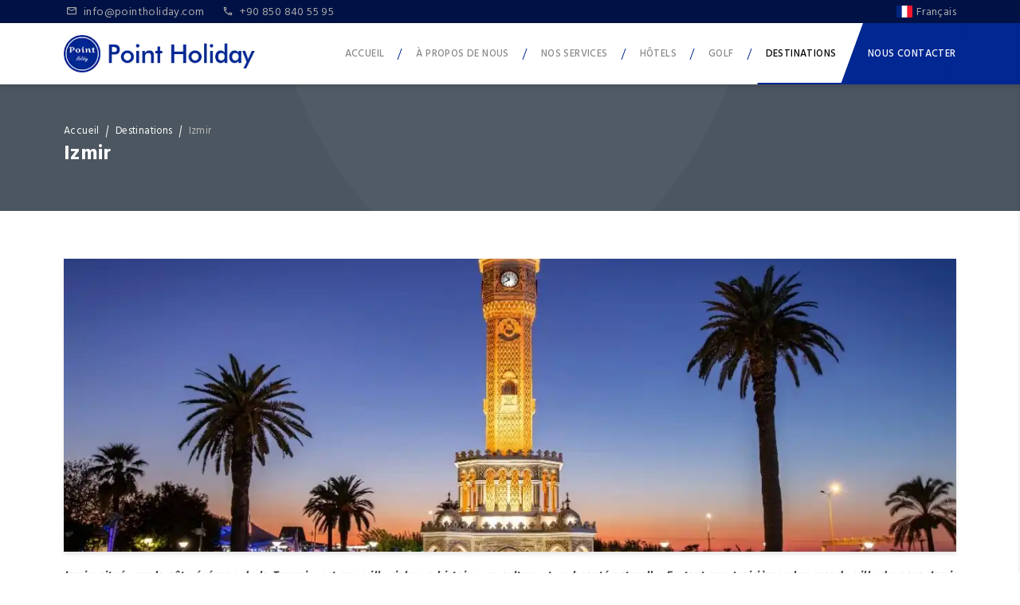

--- FILE ---
content_type: text/html; charset=UTF-8
request_url: https://www.pointholiday.com/fr/destinations/izmir
body_size: 7717
content:

<!DOCTYPE html>
<html lang="fr" dir="ltr">

<head>
    <title>Izmir | Point Holiday Travel</title>
    <meta charset="utf-8">
    <meta name="author" content="Otalya Yazılım">
    <meta name="viewport" content="width=device-width, initial-scale=1.0">
    <meta name="description" content="">
    <link rel="canonical" href="https://www.pointholiday.com/fr/destinations/izmir">
    <meta property="og:locale" content="tr_TR">
    <meta property="og:title" content="Izmir | Point Holiday Travel">
    <meta property="og:description" content="">
    <meta property="og:url" content="https://www.pointholiday.com/fr/destinations/izmir">
    <meta property="og:image" content="https://www.pointholiday.com/files/IMG-1690466866.webp">
    <link rel="image_src" href="https://www.pointholiday.com/files/IMG-1690466866.webp" />
    <!-- Favicon -->
<link rel="shortcut icon" href="/files/IMG-1690466876.webp">

<!-- Icons -->
<link rel="stylesheet" type="text/css" href="/css/mdi/mdi.css" media="print" onload="this.media='all'">
<link rel="stylesheet" type="text/css" href="/css/flags/flags.css" media="print" onload="this.media='all'">

<!-- Fonts -->
<link rel="preconnect" href="https://fonts.googleapis.com">
<link rel="preconnect" href="https://fonts.gstatic.com" crossorigin>
<link href="https://fonts.googleapis.com/css2?family=Hind+Siliguri:wght@400;500;700&display=swap" rel="stylesheet" media="print" onload="this.media='all'">

<!-- Required -->
<link rel="stylesheet" type="text/css" href="/css/bootstrap.min.css">
<link rel="stylesheet" type="text/css" href="/css/nice-select.min.css">

<!-- Custom Styles -->
<link rel="stylesheet" type="text/css" href="/css/style.css?ver=1.8.6">
<link rel="stylesheet" type="text/css" href="/css/responsive.css?ver=1.8.6">

<!-- Google tag (gtag.js) -->
<script async src="https://www.googletagmanager.com/gtag/js?id=G-3Y4X4RCDEF"></script>
<script>
  window.dataLayer = window.dataLayer || [];
  function gtag(){dataLayer.push(arguments);}
  gtag('js', new Date());

  gtag('config', 'G-3Y4X4RCDEF');
</script>
<!-- Google Tag Manager (noscript) -->
<noscript><iframe src="https://www.googletagmanager.com/ns.html?id=GTM-TD45D28H"
height="0" width="0" style="display:none;visibility:hidden"></iframe></noscript>
<!-- End Google Tag Manager (noscript) -->

<meta name="google-site-verification" content="uWBNab0Wi-IfzqdAnrCjc0TPUrGSSGpdUQEsHZ00JTI" />

<!-- Google tag (gtag.js) -->
<script async src="https://www.googletagmanager.com/gtag/js?id=G-S22NREMJKZ"></script>
<script>
  window.dataLayer = window.dataLayer || [];
  function gtag(){dataLayer.push(arguments);}
  gtag('js', new Date());

  gtag('config', 'G-S22NREMJKZ');
</script></head>

<body>
    <div class="main-nav-content">
    <div class="main-nav-height">
        <div class="main-nav" id="main_nav">
            <div class="nav-top" style="padding: 5px 0 !important">
                <div class="container">
                    <div class="nt-flex">
                        <div class="left">
                            <a href="mailto:info@pointholiday.com" class="nt-contact d-none d-md-flex">
                                <i class="mdi mdi-email-outline"></i>
                                <span>info@pointholiday.com</span>
                            </a>
                            <a href="tel:+908508405595" class="nt-contact">
                                <i class="mdi mdi-phone-outline"></i>
                                <span>+90 850 840 55 95</span>
                            </a>
                            <!-- <span class="header-caption d-none d-lg-block">Sweet Cares Travel Agency No: 2326</span> -->
                        </div>
                        <div class="right">
                            <div class="mr-4">
                                <!-- <a href="javascript:void(0);" style="color:#fff" onclick="openModal()" class="d-flex flex-row align-items-center">
                                    <img src="/img/wifi_128.png" alt="Click me for wifi!" style="height: 30px;" class="mr-2">
                                    CONNECT WI-FI
                                </a> -->
                                <!-- <a style="display:flex;" href="https://www.tursab.org.tr/tr/ddsv" target="_blank">
                                    <img style="height:32px;" src="/img/tursab.jpeg">
                                </a> -->
                            </div>
                            <div class="nt-lang-dd">
                                <a href="javascript:void(0);" data-toggle="dropdown"><i class="flag-icon flag-icon-fr"></i><span>Français</span></a>
                                <div class="dropdown-menu">
                                    <a href="https://www.pointholiday.com/tr"><i class="flag-icon flag-icon-tr"></i><span>Türkçe</span></a>
                                    <a href="https://www.pointholiday.uk/en"><i class="flag-icon flag-icon-gb"></i><span>English</span></a>
                                    <a href="https://www.pointholiday.de/de"><i class="flag-icon flag-icon-de"></i><span>Deutsch</span></a>
                                    <a href="https://www.pointholiday.com/da"><i class="flag-icon flag-icon-dk"></i><span>Dansk</span></a>
                                    <a href="https://www.pointholiday.fr/fr"><i class="flag-icon flag-icon-fr"></i><span>Français</span></a>
                                    <a href="https://www.pointholiday.com/sv"><i class="flag-icon flag-icon-se"></i><span>Svenska</span></a>
                                    <a href="https://www.pointholiday.com/fa"><i class="flag-icon flag-icon-ir"></i><span>فارسی</span></a>
                                </div>
                            </div>
                        </div>
                    </div>
                </div>
            </div>
            <div class="container">
                <div class="main-nav-flex">
                    <div class="left">
                        <div class="site-logo">
                            <a href="/fr">
                                <img src="/files/IMG-1690466866.webp" alt="Logo">
                            </a>
                        </div>
                    </div>
                    <div class="right">
                        <div class="nav-links">
                            <div class="item" id="nl-anasayfa">
                                <a href="/fr">Accueil</a>
                            </div>
                            <div class="item" id="nl-hakkimizda">
                                <a href="/fr/about-us">À propos de nous</a>
                            </div>
                            <div class="item" id="nl-hizmetlerimiz">
                                <a href="javascript:void(0);">Nos services</a>
                                <div class="inner-menu">
                                                                            <a href="/fr/services/transfert-de-l-aeroport">Transfert de l'aéroport</a>
                                                                                <a href="/fr/services/service-de-conciergerie">Service de conciergerie</a>
                                                                                <a href="/fr/services/visite-et-excursion">Visite et excursion</a>
                                                                        </div>
                            </div>
                            <div class="item" id="nl-oteller">
                                <a href="/fr/hotels">Hôtels</a>
                                <div class="inner-menu">
                                                                            <a href="/fr/hotels?otelkategori=7">Hôtels familiaux</a>
                                                                                <a href="/fr/hotels?otelkategori=6">Chypre Hôtels</a>
                                                                                <a href="/fr/hotels?otelkategori=5">Hôtels de ski</a>
                                                                                <a href="/fr/hotels?otelkategori=4">Hôtels du Congrès</a>
                                                                                <a href="/fr/hotels?otelkategori=3">Camp de football</a>
                                                                                <a href="/fr/hotels?otelkategori=1">Hôtels Golf</a>
                                                                        </div>
                            </div>
                            <div class="item" id="nl-golf">
                                <a href="javascript:void(0);">Golf</a>
                                <div class="inner-menu">
                                                                            <a href="/fr/golf/clubs-de-golf">Clubs de golf</a>
                                                                                <a href="/fr/golf/academie-de-golf">Académie de golf</a>
                                                                        </div>
                            </div>
                            <div class="item" id="nl-destinasyonlar">
                                <a href="/fr/destinations">Destinations</a>
                                <div class="inner-menu">
                                                                            <a href="/fr/destinations/belek">Belek</a>
                                                                                <a href="/fr/destinations/kundu-lara">Kundu Lara</a>
                                                                                <a href="/fr/destinations/side">Side</a>
                                                                                <a href="/fr/destinations/kemer">Kemer</a>
                                                                                <a href="/fr/destinations/alanya">Alanya</a>
                                                                                <a href="/fr/destinations/istanbul">Istanbul</a>
                                                                                <a href="/fr/destinations/izmir">Izmir</a>
                                                                                <a href="/fr/destinations/bodrum">Bodrum</a>
                                                                        </div>
                            </div>
                        </div>
                        <a href="/fr/contact" class="nav-colored-link"><span>Nous contacter</span></a>
                        <button id="mobile-nav-open" class="mobile-nav-open d-lg-none"><i class="mdi mdi-menu"></i></button>
                    </div>
                </div>
            </div>
        </div>
    </div>
</div>

<div class="mobile-nav" id="mobile-nav">
    <div class="mobile-nav-content">
        <div class="mobile-nav-inner">
            <div class="text-right">
                <button id="mobile-nav-close" class="mobile-nav-close"><i class="mdi mdi-close"></i></button>
            </div>
            <div class="mobile-menu-links">
                <div class="item" id="nl-anasayfa">
                    <a href="/fr">Accueil</a>
                </div>
                <div class="item" id="nl-hakkimizda">
                    <a href="/fr/about-us">À propos de nous</a>
                </div>
                <div class="item" id="nl-hizmetlerimiz">
                    <a href="javascript:void(0);">Nos services</a>
                    <div class="inner-menu">
                                                    <a href="/fr/services/transfert-de-l-aeroport">Transfert de l'aéroport</a>
                                                        <a href="/fr/services/service-de-conciergerie">Service de conciergerie</a>
                                                        <a href="/fr/services/visite-et-excursion">Visite et excursion</a>
                                                </div>
                </div>
                <div class="item" id="nl-oteller">
                    <a href="javascript:void(0);">Hôtels</a>
                    <div class="inner-menu">
                                                    <a href="/fr/hotels?otelkategori=7">Hôtels familiaux</a>
                                                        <a href="/fr/hotels?otelkategori=6">Chypre Hôtels</a>
                                                        <a href="/fr/hotels?otelkategori=5">Hôtels de ski</a>
                                                        <a href="/fr/hotels?otelkategori=4">Hôtels du Congrès</a>
                                                        <a href="/fr/hotels?otelkategori=3">Camp de football</a>
                                                        <a href="/fr/hotels?otelkategori=1">Hôtels Golf</a>
                                                </div>
                </div>
                <div class="item" id="nl-golf">
                    <a href="javascript:void(0);">Golf</a>
                    <div class="inner-menu">
                        <a href="/fr/hotels">Hôtels</a>
                                                    <a href="/fr/golf/clubs-de-golf">Clubs de golf</a>
                                                        <a href="/fr/golf/academie-de-golf">Académie de golf</a>
                                                </div>
                </div>
                <div class="item" id="nl-destinasyonlar">
                    <a href="javascript:void(0);">Destinations</a>
                    <div class="inner-menu">
                                                    <a href="/fr/destinations/belek">Belek</a>
                                                        <a href="/fr/destinations/kundu-lara">Kundu Lara</a>
                                                        <a href="/fr/destinations/side">Side</a>
                                                        <a href="/fr/destinations/kemer">Kemer</a>
                                                        <a href="/fr/destinations/alanya">Alanya</a>
                                                        <a href="/fr/destinations/istanbul">Istanbul</a>
                                                        <a href="/fr/destinations/izmir">Izmir</a>
                                                        <a href="/fr/destinations/bodrum">Bodrum</a>
                                                </div>
                </div>
                <div class="item">
                    <a href="/fr/contact">Nous contacter</a>
                </div>
            </div>
        </div>
    </div>
</div>
<div class="mobile-nav-overlay"></div>
    <div class="bcrumb" style="background-image: url('/files/IMG-1754197988.webp');">
        <div class="container bcrumb-inner">
            <div class="bcrumb-links">
                <a href="/fr">Accueil</a>
                <a href="/fr/destinations">Destinations</a>
                <a href="/fr/destinations/izmir">Izmir</a>
            </div>
            <h1 class="bcrumb-title">Izmir</h1>
        </div>
    </div>

    <section>
        <div class="smt smb">
            <div class="container">
                <div class="row">
                    <div class="col-lg-12 dmb">
                        <div class="page-banner dmt dmb">
                            <img src="/files/IMG-1720815170.webp" alt="Izmir">
                        </div>
                        <div class="panel-text dmb">
                            <p style="line-height: 1.2;"><span style="font-weight: bold; font-style: italic; text-decoration-line: underline;">Izmir, située sur la côte égéenne de la Turquie, est une ville riche en histoire, en culture et en beauté naturelle. En tant que troisième plus grande ville du pays, Izmir occupe une position géographique et culturelle significative, mêlant ses racines anciennes à une ambiance urbaine moderne.<br></span><br></p><p style="line-height: 1.2;">Héritage historique :<br>L'histoire d'Izmir remonte à plus de 5 000 ans, avec des traces de peuplement humain depuis l'Antiquité. Connu dans l'Antiquité sous le nom de Smyrne, la ville a été habitée par des civilisations telles que les Grecs, les Romains, les Byzantins et les Ottomans. Cette riche trame historique est visible dans l'architecture d'Izmir, les ruines antiques et les traditions culturelles, offrant un aperçu de son passé diversifié.<br><br></p><p style="line-height: 1.2;">Creuset culturel :<br>Aujourd'hui, Izmir est un creuset culturel, reflétant son héritage historique et une atmosphère cosmopolite contemporaine. La population de la ville comprend des Turcs, des Grecs, des Juifs, des Arméniens et des Levantins, contribuant à une mosaïque culturelle dynamique. Cette diversité est célébrée dans la cuisine d'Izmir, les festivals, la scène musicale et artistique, créant une atmosphère dynamique d'échange culturel et de créativité.<br><br></p><p style="line-height: 1.2;">Vie urbaine moderne :<br>Au-delà de son importance historique, Izmir est une ville moderne et animée avec une économie florissante, une industrie et un secteur éducatif. Des quartiers comme Alsancak, Konak et Karşıyaka bourdonnent d'activité, offrant des rues animées bordées de cafés, de restaurants, de boutiques et de lieux de vie nocturne. Le paysage urbain mêle des bâtiments historiques à une architecture moderne, reflétant l'évolution d'Izmir en une métropole contemporaine.<br><br></p><p style="line-height: 1.2;">Beauté côtière :<br>L'un des attraits les plus captivants d'Izmir est sa superbe côte le long de la mer Égée. La ville est entourée de plages pittoresques, de charmantes villes côtières comme Çeşme et Alaçatı, et de baies tranquilles comme İnciraltı et Urla. Le climat doux d'Izmir et les couchers de soleil spectaculaires sur la mer attirent à la fois les habitants et les touristes à la recherche de détente et de beauté naturelle.<br><br></p><p style="line-height: 1.2;">Scène culturelle et artistique :<br>Izmir est un centre culturel avec une scène artistique vibrante, accueillant des événements tels que le Festival International d'Izmir, qui présente une large gamme de performances musicales, de danse, de théâtre et d'arts visuels. Les musées, galeries et centres culturels de la ville offrent un aperçu de son histoire et de l'expression artistique contemporaine, faisant d'Izmir une destination riche en expériences culturelles.<br><span style="font-weight: bold; font-style: italic; text-decoration-line: underline;"><br></span></p><p style="line-height: 1.2;"><span style="font-weight: bold; font-style: italic; text-decoration-line: underline;">En résumé, l'attrait d'Izmir réside dans sa capacité à mêler un héritage antique à une vitalité moderne, offrant aux visiteurs un aperçu unique de la diversité culturelle et de la splendeur naturelle de la Turquie. Que ce soit en explorant des sites archéologiques, en dégustant la cuisine locale, en se détendant sur ses plages ou en découvrant sa scène culturelle dynamique, Izmir promet un voyage mémorable et enrichissant pour tous les visiteurs.</span></p>                        </div>
                                            </div>
                    <div class="col-lg-12">
                        <div class="row">
                                                    </div>
                    </div>
                    
                </div>
            </div>
        </div>
    </section>

    <footer>
    <div class="ftr-content">
        <div class="ftr-content-inner">
            <div class="container">
                <div class="row">
                    <div class="col-lg-6">
                        <span class="ftr-motto">Membre de</span>
                        <div class="ftr-social">
                                                            <a rel="nofollow" href="https://www.facebook.com/Pointholidaytravel/" target="_blank"><i class="mdi mdi-facebook"></i></a>
                                                                                        <a rel="nofollow" href="https://twitter.com/point_holiday" target="_blank"><i class=""><svg xmlns="http://www.w3.org/2000/svg" width="16" height="16" fill="currentColor" class="bi bi-twitter-x" viewBox="0 0 16 16">
  <path d="M12.6.75h2.454l-5.36 6.142L16 15.25h-4.937l-3.867-5.07-4.425 5.07H.316l5.733-6.57L0 .75h5.063l3.495 4.633L12.601.75Zm-.86 13.028h1.36L4.323 2.145H2.865z"/>
</svg></i></a>
                                                                                        <a rel="nofollow" href="https://www.instagram.com/pointholidaytravel/" target="_blank"><i class="mdi mdi-instagram"></i></a>
                                                                                        <a rel="nofollow" href="https://www.youtube.com/channel/UCzlBNpK1NSzSIDK2ZdrboWg" target="_blank"><i class="mdi mdi-youtube"></i></a>
                                                                                        <a title="Destination" rel="nofollow" href="https://api.whatsapp.com/send?phone=05317253510" target="_blank"><i class="mdi mdi-whatsapp"></i></a>
                                                                                        <a rel="nofollow" href="https://tr.pinterest.com/0azuwizxnlhuy3gdt76ct2vsruvxv8" target="_blank"><i class="mdi mdi-pinterest"></i></a>
                                                                                        <a rel="nofollow" href="https://www.linkedin.com/company/point-holiday" target="_blank"><i class="mdi mdi-linkedin"></i></a>
                                                    </div>
                        <div class="ftr-brands">


                                                                <a class="item" href="https://www.tursab.org.tr/tr/ddsv" target="_blank">
                                        <img src="/files/IMG-1750926068.webp">
                                    </a>
                                                                    <a class="item" href="https://www.turkpatent.gov.tr/arastirma-yap?form=trademark" target="_blank">
                                        <img src="/files/IMG-1750927530.webp">
                                    </a>
                                                                    <a class="item" href="https://www.atso.org.tr/tr" target="_blank">
                                        <img src="/files/IMG-1750930140.webp">
                                    </a>
                                                                    <a class="item" href="https://www.iagto.com/" target="_blank">
                                        <img src="/files/IMG-1750930351.webp">
                                    </a>
                                
                        </div>
                        
                        <!-- <span class="header-caption d-block dmb text-center text-lg-left" style="color: #fff !important;">Sweet Cares Travel Agency<br>No: 2326</span> -->
                    </div>
                    <div class="col-lg-3 col-6">
                        <h2 class="ftr-title">Informations sur le contact</h2>
                        <div class="ftr-contact">
                            <div>
                                <i class="mdi mdi-map-marker"></i>
                                <span>Çağlayan Mahallesi Bülent Ecevit Bulvarı Gülcan Apt.No:121A Muratpaşa / Antalya / Türkiye</span>
                            </div>
                            <div>
                                <i class="mdi mdi-phone"></i>
                                <a href="tel:+908508405595">+90 850 840 55 95</a>
                            </div>
                            <div>
                                <i class="mdi mdi-email"></i>
                                <a href="mailto:info@pointholiday.com">info@pointholiday.com</a>
                            </div>
                        </div>
                    </div>
                    <div class="col-lg-3 col-6">
                        <h2 class="ftr-title">Accès rapide</h2>
                        <div class="ftr-links">
                            <a href="/fr/contact">Contact</a>
                            <a href="http://b2b.pointholiday.com/" target="_blank">Connexion à l'agence</a>
                            <a href="/fr/partner-hotels"> Affiliés</a>

                                                            <a href="/fr/policy/politique-de-protection-de-la-vie-privee">Politique de protection de la vie privée</a>
                                                            <a href="/fr/policy/conditions-generales-d-utilisation">Conditions générales d'utilisation</a>
                                                            <a href="/fr/policy/politique-en-matiere-de-cookies">Politique en matière de cookies</a>
                            
                            <a href="/fr/blogs">Blog</a>
                            <!-- <a href="javascript:void(0);">Réservation d'hôtel en ligne</a>
                            <a href="javascript:void(0);">Réservation de droits en ligne</a> -->
                        </div>
                    </div>
                </div>
            </div>
        </div>
    </div>
    <div class="ftr-bottom">
        <div class="container">
            <div class="ftr-bottom-flex">
                <span class="ftr-copy">© 2019 Point Holiday</span>
                <a class="ftr-dev" href="https://www.onlinetourismpartner.com" target="_blank">
                    <img src="/img/site/otp.png" alt="Online Tourism Partner">
                </a>
            </div>
        </div>
    </div>
</footer>    <!-- Required -->
<script type="text/javascript" src="/js/jquery.min.js"></script>
<script type="text/javascript" src="/js/bootstrap.min.js"></script>
<script type="text/javascript" src="/js/input-mask.min.js"></script>
<script type="text/javascript" src="/js/char-limit.min.js"></script>
<script type="text/javascript" src="/js/form-validate.min.js"></script>
<script type="text/javascript" src="/js/nice-select.min.js"></script>


<div id="wifi_modal" class="modal" style="display: none;">
    <div class="modal-content">
        <div class="row">
            <div class="col-12 col-lg-6">
                <img src="/img/wifi-1.jpeg" alt="Point Holiday Wifi-1" style="width:100%;">
            </div>
            <div class="col-12 col-lg-6">
                <img src="/img/wifi-2.jpeg" alt="Point Holiday Wifi-2" style="width:100%;">
            </div>
        </div>
    </div>
</div>

<script>
    function openModal() {
        var modal = document.getElementById('wifi_modal');
        modal.style.display = "block";
    }

    function closeModal() {
        var modal = document.getElementById('wifi_modal');
        modal.style.display = "none";
    }

    window.onclick = function (event) {
        var modals = document.getElementsByClassName('modal');
        for (var i = 0; i < modals.length; i++) {
            if (event.target == modals[i]) {
                modals[i].style.display = "none";
            }
        }
    }
</script>

<!-- Main Scripts -->
<script>

    $("select").niceSelect();

    $(".phone-mask").mask("N", {
        translation: {
            "N": {
                pattern: /[-0-9+]/,
                recursive: true
            }
        }
    });

    $(".email-mask").mask("A", {
        translation: {
            "A": {
                pattern: /[\w@\-.+]/,
                recursive: true
            }
        }
    });

    $(".char-limit").each(function () {
        $(this).charLimit({
            limit: $(this).data("limit")
        });
    });

    $(".validate").each(function () {
        $(this).validate({
            errorElement: "span",
            errorClass: "error-label",
            ignore: [],
            errorPlacement: function (error, element) {
                if (element.parents(".form-group").length) {
                    element.parents(".form-group").append(error);
                } else if (element.parents(".cbox-group").length) {
                    element.parents(".cbox-group").append(error);
                }
            }
        });
    });

    $(".validate .required").each(function () {
        $(this).rules('add', {
            required: true,
            messages: {
                required: "Ce champ est obligatoire."
            }
        });
    });

    $(".validate .email-check").each(function () {
        $(this).rules('add', {
            email: true,
            messages: {
                email: "L'adresse électronique n'est pas valide."
            }
        });
    });

    $("#mobile-nav .mobile-nav-inner").css({
        "transition": "200ms ease 0s",
    });
    $("#mobile-nav").next(".mobile-nav-overlay").css({
        "transition": "200ms ease 0s",
    });
    $(document).on("click", "#mobile-nav-open", function (event) {
        event.stopPropagation();
        $("#mobile-nav").addClass("active");
        $("#mobile-nav").next(".mobile-nav-overlay").addClass("active");
    });
    $(document).on("click", "#mobile-nav-close", function () {
        $("#mobile-nav").removeClass("active");
        $("#mobile-nav").next(".mobile-nav-overlay").removeClass("active");
    });
    $(document).on("click", "#mobile-nav", function (event) {
        var click_target = event.target;
        if (!$(click_target).parents(".mobile-nav-content").length) {
            $("#mobile-nav").removeClass("active");
            $("#mobile-nav").next(".mobile-nav-overlay").removeClass("active");
        }
    });

    $(document).on("click", ".mobile-menu-links .item", function () {
        $(this).parents(".mobile-menu-links").find(".item").not(this).removeClass("active");
        $(this).toggleClass("active");
    });

    var main_nav = $("#main_nav");
    var main_nav_container = main_nav.parents(".main-nav-height");
    var main_nav_offset = main_nav.offset().top;

    function navFixed() {
        main_nav_container.css({
            "height": main_nav.outerHeight()
        });
        if ($(window).scrollTop() >= main_nav_offset) {
            main_nav.addClass("fixed");
        } else {
            main_nav.removeClass("fixed");
        }
    }
    $(window).on("load scroll", function () {
        navFixed();
    });
    $(window).on("resize", function () {
        main_nav_container.css({
            "height": main_nav.outerHeight()
        });
    });
</script>

<!-- Custom Scripts -->
<script>



</script>    <script>
        $("#nl-destinasyonlar").addClass("active");

        $(function() {



        });
    </script>
</body>

--- FILE ---
content_type: text/css
request_url: https://www.pointholiday.com/css/style.css?ver=1.8.6
body_size: 15756
content:
:root {
    /* Site Properties */
    --background-color: #fff;
    --main-color: #002792;
    --alternate-color: #001245;
    --main-text-color: #000;
    --soft-text-color: #444;
    --softer-text-color: #666;
    --column-gap: 10px;
    --main-gap: 20px;
    --section-gap: 40px;
    --main-transition: 0.2s;
    --alternate-transition: 0.4s;
    --box-shadow: 0px 3px 5px rgba(0, 0, 0, 0.1);
    --border-radius: 0;
    --small-border-radius: 0;
    --border-color: rgba(0, 0, 0, 0.1);
    --transparent-color: rgba(0, 0, 0, 0.2);
    --transparent-color-2: rgba(0, 0, 0, 0.1);

    /* Font Properties */
    --font-size: 14px;
    --mobile-font-size: 12px;
    --line-height: 1.4em;
    --letter-spacing: 0.4px;
    --font-family: "Hind Siliguri", sans-serif;
    --font-regular: 400;
    --font-medium: 500;
    --font-bold: 700;

    /* Form Elements */
    --input-color: #000;
    --input-padding: 0 10px;
    --input-height: 40px;
    --input-border: solid 1px #bbb;
    --placeholder-color: #888;
    --textarea-padding: 10px;
    --button-color: #002792;
    --button-hover-color: #001245;
    --button-padding: 0 20px;
    --button-height: 40px;
    --button-border: none;
}

body {
    margin: 0;
    padding: 0;
    background: var(--background-color);
    font-family: var(--font-family);
}

html {
    font-size: var(--font-size);
    font-weight: var(--font-regular);
    color: #000;
}

* {
    text-decoration: none !important;
    outline: none !important;
    line-height: var(--line-height);
    letter-spacing: var(--letter-spacing);
}

::placeholder {
    color: var(--placeholder-color);
}

.nice-select {
    clear: unset;
    float: unset;
}

.nice-select:after {
    transition: none !important;
}

.nice-select .list {
    margin: 0;
    width: 100%;
    border-radius: 2px;
    border: solid 1px var(--border-color);
    box-shadow: none;
    transform: none !important;
    transition: unset !important;
    z-index: 20;
    max-height: 200px;
    overflow-y: auto;
}

.nice-select .option {
    padding: 10px;
    min-height: unset;
    white-space: nowrap;
    font-size: 0.8rem;
    line-height: unset;
    border-bottom: solid 1px var(--border-color-2);
    transition: var(--main-transition) ease 0s;
}

.nice-select .option.focus,
.nice-select .option.selected.focus,
.nice-select .option:hover {
    background: #eee;
}

.nice-select .option.selected {
    font-weight: var(--font-medium);
    background: #eee;
}

.panel-text {
    font-size: 1rem;
    color: var(--soft-text-color);
    margin-bottom: -10px;
    font-weight: var(--font-regular);
    text-align: justify;
}

.panel-text img,
.panel-text iframe,
.panel-text video,
.panel-text table {
    max-width: 100%;
}

.panel-text table {
    width: 100% !important;
}

.panel-text iframe {
    width: 100%;
}

.panel-text h1,
.panel-text h2,
.panel-text h3,
.panel-text h4,
.panel-text h5,
.panel-text h6 {
    display: block;
    margin-bottom: 10px;
    font-weight: var(--font-medium);
    color: var(--main-text-color);
}

.panel-text h1 {
    font-size: 1.6em;
}

.panel-text h2 {
    font-size: 1.5em;
}

.panel-text h3 {
    font-size: 1.4em;
}

.panel-text h4 {
    font-size: 1.3em;
}

.panel-text h5 {
    font-size: 1.2em;
}

.panel-text h6 {
    font-size: 1em;
}

.panel-text p {
    display: block;
    margin-bottom: 10px;
}

.panel-text b {
    font-weight: 600;
}

.panel-text ul {
    list-style: circle;
    display: block;
    padding-left: 20px;
}

.panel-text ul li {
    margin-bottom: 5px;
    position: relative;
}

.dropdown-menu {
    position: absolute !important;
    top: 100% !important;
    left: 0 !important;
    transform: none !important;
    min-width: unset !important;
    margin: 0;
    border-radius: 0;
    border: none;
    background: #fff;
    box-shadow: none;
    padding: 0;
}

.row {
    margin-left: calc(var(--column-gap) * -1);
    margin-right: calc(var(--column-gap) * -1);
}

.row > [class*="col-"],
.container,
.container-fluid {
    padding-left: var(--column-gap);
    padding-right: var(--column-gap);
}

.smt {
    margin-top: var(--section-gap);
}

.smr {
    margin-right: var(--section-gap);
}

.smb {
    margin-bottom: var(--section-gap);
}

.sml {
    margin-left: var(--section-gap);
}

.dmt {
    margin-top: var(--main-gap);
}

.dmr {
    margin-right: var(--main-gap);
}

.dmb {
    margin-bottom: var(--main-gap);
}

.dml {
    margin-left: var(--main-gap);
}

.dmth {
    margin-top: calc(var(--main-gap) / 2);
}

.dmrh {
    margin-right: calc(var(--main-gap) / 2);
}

.dmbh {
    margin-bottom: calc(var(--main-gap) / 2);
}

.dmlh {
    margin-left: calc(var(--main-gap) / 2);
}

.mobile-nav {
    position: fixed;
    top: 0;
    left: 0;
    width: 100%;
    height: 100%;
    background: none;
    z-index: 9999;
    pointer-events: none;
    overflow: hidden;
}

.mobile-nav > .mobile-nav-content {
    position: absolute;
    top: 0;
    right: 0;
    max-width: 100%;
    width: 400px;
    height: 100%;
    background: none;
    z-index: 99;
}

.mobile-nav > .mobile-nav-content > .mobile-nav-inner {
    position: absolute;
    top: 0;
    right: -100%;
    width: 100%;
    height: 100%;
    background: #fff;
    box-shadow: var(--box-shadow);
    padding: var(--main-gap);
    pointer-events: all;
    overflow-y: auto;
}

.mobile-nav.active {
    pointer-events: all;
}

.mobile-nav.active > .mobile-nav-content > .mobile-nav-inner {
    right: 0;
}

.mobile-nav-overlay {
    position: fixed;
    top: 0;
    left: 0;
    width: 100%;
    height: 100%;
    background: rgba(0, 0, 0, 0.2);
    backdrop-filter: blur(10px);
    z-index: 9998;
    pointer-events: none;
    opacity: 0;
}

.mobile-nav-overlay.active {
    opacity: 1;
}

.mobile-menu-links > .item > a {
    position: relative;
    display: block;
    font-size: 1rem;
    color: var(--main-text-color) !important;
    font-weight: var(--font-medium);
    margin-bottom: 10px;
    padding-bottom: 5px;
    border-bottom: solid 1px var(--border-color);
}

.mobile-menu-links > .item > .inner-menu {
    display: none;
    justify-content: flex-start;
    align-items: flex-start;
    flex-direction: column;
    padding: 10px;
    background: #eee;
    margin-top: -10px;
    margin-bottom: 10px;
}

.mobile-menu-links > .item.active > .inner-menu {
    display: flex;
}

.mobile-menu-links > .item > .inner-menu > a {
    display: block;
    font-size: 0.9rem;
    color: var(--soft-text-color) !important;
}

.mobile-menu-links > .item > .inner-menu > a:not(:last-child) {
    margin-bottom: 5px;
}

.mobile-menu-links > .item > a > i {
    position: absolute;
    top: 0;
    right: 0;
}

.mobile-menu-links > .item.active > a > i:before {
    content: "\F0140";
}

.main-btn {
    display: inline-flex;
    justify-content: center;
    align-items: center;
    position: relative;
    border: var(--button-border);
    background: var(--button-color);
    padding: var(--button-padding);
    height: var(--button-height);
    border-radius: var(--border-radius);
    overflow: hidden;
    white-space: nowrap;
}

.main-btn.small {
    height: calc(var(--button-height) / 1.4);
}

.main-btn:before {
    content: "";
    position: absolute;
    top: 0;
    left: -100%;
    height: 100%;
    width: 100%;
    background: var(--button-hover-color);
    transition: var(--main-transition) ease 0s;
}

.main-btn:hover:before {
    left: 0;
}

.main-btn > span {
    display: flex;
    justify-content: center;
    align-items: center;
    font-size: 0.8rem;
    position: relative;
    z-index: 10;
    color: var(--main-text-color);
    color: #fff;
    font-weight: var(--font-medium);
    text-transform: uppercase;
    transition: var(--main-transition) ease 0s;
}

.main-btn.small > span {
    font-size: 0.8rem;
    text-transform: unset;
}

.main-btn > span > i {
    display: flex;
    justify-content: center;
    align-items: center;
    min-width: 24px;
    height: 24px;
    font-size: 1.2rem;
    border-radius: var(--small-border-radius);
    background: var(--transparent-color);
    transition: var(--main-transition) ease 0s;
}

.main-btn.small > span > i {
    font-size: 1rem;
    min-width: 20px;
    height: 20px;
}

.main-btn.full-width {
    display: flex;
    width: 100%;
}

.main-btn.full-height {
    height: 100%;
}

.main-btn.no-radius {
    border-radius: 0;
}

.main-btn.white-line {
    border: solid 1px #fff;
    background: none;
}

.main-btn.white-line > span {
    color: #fff;
}

.main-btn.white-line:before {
    background: #fff;
}

.main-btn.white-line:hover > span {
    color: var(--main-color) !important;
}

.main-btn.line {
    border: solid 1px var(--main-color);
    background: none;
}

.main-btn.line > span {
    color: var(--main-color) !important;
}

.main-btn.line:before {
    background: var(--main-color);
}

.main-btn.line:hover > span {
    color: #fff !important;
}

.nav-top {
    padding: 20px 0;
    background: var(--alternate-color);
}

.nt-flex {
    display: flex;
    justify-content: space-between;
    align-items: center;
}

.nt-flex > .left,
.nt-flex > .right {
    display: flex;
    justify-content: flex-start;
    align-items: center;
}

.nt-contact,
.header-caption {
    display: flex;
    justify-content: flex-start;
    align-items: center;
    font-size: 1rem;
    color: #aaa !important;
    transition: var(--main-transition) ease 0s;
}

.nt-contact:hover {
    color: #fff !important;
}

.nt-contact:not(:last-child),
.header-caption:not(:last-child) {
    margin-right: 20px;
}

.nt-contact > i {
    display: block;
    min-width: 20px;
    text-align: center;
    margin-right: 5px;
}

.nt-contact > span {
    display: block;
}

.main-nav {
    display: block;
    padding: 0;
    background: linear-gradient(
        -90deg,
        var(--main-color) calc((100% - 1140px) / 2 + 30px),
        #fff calc((100% - 1140px) / 2)
    );
    position: relative;
    z-index: 999;
}

.main-nav.fixed {
    position: fixed;
    top: 0;
    left: 0;
    width: 100%;
    z-index: 999;
    box-shadow: var(--box-shadow);
}

.main-nav-flex {
    display: flex;
    justify-content: space-between;
    align-items: stretch;
}

.main-nav-flex > .left,
.main-nav-flex > .right {
    display: flex;
    justify-content: flex-start;
    align-items: stretch;
}

.site-logo {
    display: flex;
    justify-content: flex-start;
    align-items: center;
    padding: 10px 0;
}

.site-logo img {
    width: 240px;
}

.slider-banner {
    display: block;
    width: 100%;
    position: relative;
    padding-top: calc(700 / 1920 * 100%);
}

.slider-banner > img {
    display: block;
    position: absolute;
    top: 0;
    left: 0;
    width: 100%;
    height: 100%;
    object-fit: cover;
}

.slider-banner:before {
    content: "";
    position: absolute;
    top: 0;
    left: 0;
    width: 100%;
    height: 100%;
    background: #000;
    opacity: 0.3;
    z-index: 10;
    pointer-events: none;
}

.main-slider-container {
    display: block;
    width: 100%;
    position: relative;
    overflow: hidden;
}

.main-slider-buttons {
    display: flex;
    justify-content: space-between;
    align-items: center;
    position: absolute;
    top: 50%;
    left: 0;
    transform: translate(0, -50%);
    width: 100%;
    z-index: 20;
    pointer-events: none;
    padding: 0;
}

.main-slider-buttons > div {
    display: flex;
    justify-content: center;
    align-items: center;
    min-width: 40px;
    height: 40px;
    font-size: 1.2rem;
    color: #fff;
    border: none;
    pointer-events: all;
    cursor: pointer;
    background: rgba(0, 0, 0, 0.5);
    transition: var(--main-transition) ease 0s;
}

.main-slider-buttons > div:hover {
    background: rgba(0, 0, 0, 0.7);
}

.nav-links {
    display: flex;
    justify-content: flex-start;
    align-items: stretch;
}

.nav-links > .item {
    display: block;
    position: relative;
}

.nav-links > .item:not(:last-child):before {
    content: "";
    position: absolute;
    top: 50%;
    right: 0;
    transform: translate(0, -50%) rotate(20deg);
    height: 15px;
    width: 1px;
    background: var(--main-color);
    pointer-events: none;
}

.nav-links > .item:after {
    content: "";
    position: absolute;
    bottom: 0;
    left: 50%;
    transform: translate(-50%, 0);
    width: 0;
    height: 2px;
    background: var(--main-color);
    transition: var(--main-transition) ease 0s;
}

.nav-links > .item.active:after,
.nav-links > .item:hover:after {
    width: calc(100% - 20px);
}

.nav-links > .item > a {
    display: flex;
    justify-content: center;
    align-items: center;
    height: 100%;
    padding: 30px 20px;
    font-size: 0.9rem;
    font-weight: var(--font-medium);
    text-transform: uppercase;
    color: #888 !important;
    transition: var(--main-transition) ease 0s;
}

.nav-links > .item.active > a,
.nav-links > .item:hover > a {
    color: var(--main-text-color) !important;
}

.nav-links > .item > .inner-menu {
    position: absolute;
    top: 100%;
    left: 0;
    background: #fff;
    padding: 5px 0;
    box-shadow: var(--box-shadow);
    border-bottom: solid 2px var(--main-color);
    opacity: 0;
    pointer-events: none;
    visibility: hidden;
    transition: var(--main-transition) ease 0s;
    margin-left: 5px;
}

.nav-links > .item > .inner-menu > a {
    display: block;
    white-space: nowrap;
    font-size: 0.9rem;
    font-weight: var(--font-medium);
    color: var(--soft-text-color) !important;
    padding: 5px 15px;
}

.nav-links > .item > .inner-menu > a:hover {
    background: #eee;
    color: var(--main-text-color) !important;
}

.nav-links > .item:hover > .inner-menu {
    opacity: 1;
    pointer-events: all;
    visibility: visible;
}

.nav-colored-link {
    display: flex;
    justify-content: center;
    align-items: center;
    padding: 30px 0;
    padding-left: 20px;
    font-size: 0.9rem;
    font-weight: var(--font-medium);
    text-transform: uppercase;
    color: #fff !important;
    background: var(--main-color);
    transform: skew(-20deg);
    position: relative;
}

.nav-colored-link:after {
    content: "";
    position: absolute;
    bottom: 0;
    left: calc(50% + 20px);
    transform: translate(-50%, 0) skew(20deg);
    width: 0;
    height: 2px;
    background: #fff;
    transition: var(--main-transition) ease 0s;
}

.nav-colored-link:hover:after {
    width: calc(100% - 20px);
}

.nav-colored-link > span {
    transform: skew(20deg);
}

.nt-lang-dd {
    display: block;
    position: relative;
}

.nt-lang-dd > a {
    display: flex;
    justify-content: flex-start;
    align-items: center;
}

.nt-lang-dd > a > i {
    display: block;
    font-size: 1.1rem;
    margin-right: 5px;
}

.nt-lang-dd > a > span {
    display: block;
    font-size: 1rem;
    color: #aaa;
    transition: var(--main-transition) ease 0s;
}

.nt-lang-dd > a:hover > span,
.nt-lang-dd > a[aria-expanded="true"] > span {
    color: #fff;
}

.nt-lang-dd > .dropdown-menu {
    position: absolute !important;
    top: 100% !important;
    left: unset !important;
    right: 0 !important;
    margin: 0 !important;
    padding: 5px 0;
    background: #fff;
    border: none;
    box-shadow: var(--box-shadow);
}

.nt-lang-dd > .dropdown-menu > a {
    display: flex;
    justify-content: flex-start;
    align-items: center;
    padding: 5px 10px;
    transition: var(--main-transition) ease 0s;
}

.nt-lang-dd > .dropdown-menu > a:hover {
    background: #eee;
}

.nt-lang-dd > .dropdown-menu > a > i {
    display: block;
    font-size: 1.1rem;
    margin-right: 5px;
}

.nt-lang-dd > .dropdown-menu > a > span {
    display: block;
    font-size: 1rem;
    color: var(--main-text-color);
}

.slider-desc {
    display: block;
    position: absolute;
    top: 50%;
    left: 0;
    transform: translate(0, -50%);
    width: 100%;
    pointer-events: none;
    z-index: 10;
}

.slider-desc-inner {
    display: block;
    pointer-events: all;
}

.slider-desc-inner > .slide-caption {
    display: block;
    font-size: 3rem;
    color: #fff;
    letter-spacing: 1px;
    text-transform: uppercase;
    font-weight: var(--font-medium);
}

.slider-desc-inner > .slide-title {
    display: block;
    font-size: 5rem;
    color: #fff;
    letter-spacing: 2px;
    font-weight: var(--font-bold);
    text-transform: uppercase;
    margin: 0;
}

.slider-desc-inner > .slide-desc {
    display: block;
    font-size: 1.4rem;
    color: #fff;
}

.slider-bottom-destinations {
    display: block;
    width: 100%;
    position: relative;
    z-index: 10;
}

.slider-bottom-destinations > .row {
    margin-left: 0;
    margin-right: 0;
}

.slider-bottom-destinations > .row > [class*="col-"] {
    padding-left: 0;
    padding-right: 0;
}

.sbd-item {
    display: block;
    position: relative;
    width: 100%;
}

.sbd-item > .head {
    display: flex;
    justify-content: space-between;
    align-items: center;
    height: 60px;
    padding: 0 15px;
    position: relative;
    z-index: 10;
}

.sbd-item > .body {
    display: block;
    position: absolute;
    top: 0;
    left: 0;
    width: 100%;
    border: solid 1px #666;
    transition: var(--alternate-transition) ease 0s;
}

.sbd-item:hover > .body {
    transform: translate(0, calc(-100% + 60px));
}

.sbd-item > .body > .img {
    display: block;
    width: 100%;
    position: relative;
    overflow: hidden;
    padding-top: calc(720 / 1280 * 100%);
}

.sbd-item > .body > .img:before {
    content: "";
    position: absolute;
    top: 0;
    left: 0;
    width: 100%;
    height: 100%;
    background: rgba(0, 0, 0, 0.6);
    z-index: 2;
    transition: var(--alternate-transition) ease 0s;
}

.sbd-item:hover > .body > .img:before {
    background: rgba(0, 0, 0, 0.4);
}

.sbd-item > .body > .img > img {
    display: block;
    position: absolute;
    top: 0;
    left: 0;
    width: 100%;
    height: 100%;
    object-fit: cover;
}

.sbd-item > .head .location {
    display: block;
    font-size: 0.8rem;
    color: #fff;
    text-transform: uppercase;
}

.sbd-item > .head .title {
    display: block;
    font-size: 1.2rem;
    font-weight: var(--font-medium);
    text-transform: uppercase;
    color: #fff;
    margin: 0;
}

.sbd-item > .body > .content {
    display: block;
    position: absolute;
    top: 0;
    left: 0;
    width: 100%;
    height: 100%;
    object-fit: cover;
    opacity: 0;
    transition: var(--alternate-transition) ease 0s;
    z-index: 10;
    padding: 15px;
}

.sbd-item:hover > .body > .content {
    opacity: 1;
}

.sbd-item > .body > .content > .desc {
    display: -webkit-box;
    -webkit-box-orient: vertical;
    -webkit-line-clamp: 4;
    overflow: hidden;
    font-size: 1rem;
    color: #fff;
    margin: 0;
}

.main-caption {
    display: block;
    font-size: 0.9rem;
    color: var(--main-color);
    text-transform: uppercase;
    font-weight: var(--font-medium);
    margin-bottom: 5px;

    display: none;
}

.main-caption.white {
    color: #eee;
}

.main-desc {
    display: block;
    font-size: 1rem;
    color: #aaa;
    margin-bottom: var(--main-gap);

    display: none;
}

.main-title {
    display: block;
    font-size: 2.2rem;
    font-weight: var(--font-bold);
    color: var(--main-text-color);
    margin-bottom: 10px;
    padding-bottom: 10px;
    border-bottom: solid 1px var(--main-color);
}

.main-title.small {
    font-size: 1.4rem;
}

.main-title.no-border {
    border: none;
}

.main-title > a:hover {
    text-decoration: underline !important;
}

.main-title.white {
    color: #fff;
    border-bottom-color: #bbb;
}

.region-item {
    display: block;
    width: 100%;
    position: relative;
    border: solid 1px #666;
}

.region-item.inpage {
    margin-bottom: var(--main-gap);
}

.region-item > .img {
    display: block;
    width: 100%;
    position: relative;
    overflow: hidden;
    padding-top: calc(3 / 4 * 100%);
}

.region-item > .img > img {
    display: block;
    position: absolute;
    top: 0;
    left: 0;
    width: 100%;
    height: 100%;
    object-fit: cover;
    transition: var(--alternate-transition) ease 0s;
}

.region-item:hover > .img > img {
    transform: scale(1.1);
}

.region-item > .img:before {
    content: "";
    position: absolute;
    top: 0;
    left: 0;
    width: 100%;
    height: 100%;
    background: rgba(0, 0, 0, 0.3);
    z-index: 2;
    transition: var(--alternate-transition) ease 0s;
}

.full-destinations > .row {
    margin-left: 0;
    margin-right: 0;
}

.full-destinations > .row > [class*="col-"] {
    padding-left: 0;
    padding-right: 0;
}

.region-item > .content {
    display: flex;
    justify-content: space-between;
    align-items: flex-start;
    flex-direction: column;
    position: absolute;
    top: 0;
    left: 0;
    width: 100%;
    height: 100%;
    z-index: 10;
    padding: 15px;
}

.region-item > .content > .bottom {
    display: flex;
    justify-content: space-between;
    align-items: center;
    width: 100%;
    height: 60px;
    position: relative;
    z-index: 10;
}

.region-item > .content > .bottom .title {
    display: block;
    font-size: 1.6rem;
    font-weight: var(--font-medium);
    text-transform: uppercase;
    color: #fff;
    margin: 0;
}

.region-item > .content > .bottom .location {
    display: block;
    font-size: 0.8rem;
    color: #fff;
    text-transform: uppercase;
}

.region-item > .content > .top .desc {
    display: -webkit-box;
    -webkit-box-orient: vertical;
    -webkit-line-clamp: 4;
    overflow: hidden;
    font-size: 1rem;
    color: #fff;
    opacity: 0;
    transition: var(--main-transition);
}

.region-item:hover > .content > .top .desc {
    opacity: 1;
}

.region-item:hover > .content > .bottom .main-btn:before {
    left: 0;
}

.region-item:hover > .content > .bottom .main-btn > span {
    color: var(--main-color);
}

.badge-item {
    display: flex;
    justify-content: center;
    align-items: flex-start;
    position: relative;
    padding: 10px;
}

.badge-item > i {
    display: block;
    font-size: 2.2rem;
    min-width: 34px;
    margin-right: 10px;
    text-align: center;
    color: #aaa;
}

.badge-item > div {
    display: block;
}

.badge-item > div > .count {
    display: block;
    font-size: 2.4rem;
    font-weight: var(--font-medium);
    color: var(--main-text-color);
}

.badge-item > div > .title {
    display: block;
    font-size: 0.9rem;
    color: var(--softer-text-color);
    margin-top: -5px;
}

.badges-row {
    margin-left: 0;
    margin-right: 0;
}

.badges-row > [class*="col-"] {
    padding-left: 0;
    padding-right: 0;
}

.badges-row > [class*="col-"]:not(:last-child) > .badge-item:after {
    content: "";
    position: absolute;
    top: 50%;
    right: 0;
    width: 1px;
    height: 60px;
    background: var(--main-color);
    transform: translate(0, -50%) rotate(20deg);
}

.banner-section {
    display: block;
    padding: var(--section-gap) 0;
    background-repeat: no-repeat;
    background-position: center;
    background-size: cover;
    position: relative;
}

.banner-section:before {
    content: "";
    position: absolute;
    top: 0;
    left: 0;
    width: 100%;
    height: 100%;
    background: #000;
    opacity: 0.5;
    z-index: 2;
}

.banner-section-inner {
    display: block;
    position: relative;
    z-index: 10;
    overflow: hidden;
}

.main-page-text {
    display: -webkit-box;
    -webkit-box-orient: vertical;
    -webkit-line-clamp: 9;
    overflow: hidden;
    font-size: 1.1rem;
    color: var(--soft-text-color);
}

.main-page-text.white {
    color: #ddd;
}

.yt-iframe {
    display: block;
    width: 100%;
    position: relative;
    overflow: hidden;
    padding-top: calc(9 / 16 * 100%);
}

.yt-iframe > iframe {
    display: block;
    position: absolute;
    top: 0;
    left: 0;
    width: 100%;
    height: 100%;
    object-fit: cover;
}

.title-icon {
    display: flex;
    justify-content: flex-end;
    align-items: center;
}

.title-icon > i {
    font-size: 8rem;
    color: #eee;
}

.title-icon.light > i {
    opacity: 0.3;
}

.gray-section {
    display: block;
    padding: var(--section-gap) 0;
    background: #fafafa;
    position: relative;
}

.hotel-item {
    display: flex;
    justify-content: flex-start;
    align-items: stretch;
    flex-direction: row-reverse;
    background: #fff;
    border: solid 1px #e5e5e5;
    overflow: hidden;
    margin-bottom: var(--main-gap);
}

.hotel-item:hover {
    box-shadow: var(--box-shadow);
}

.hotel-item > .left {
    min-width: 60%;
    width: 60%;
}

.hotel-item > .right {
    min-width: 100%;
    width: 100%;
    margin-right: -60%;
    clip-path: polygon(10% 0%, 100% 0, 100% 100%, 0% 100%);
    transition: var(--main-transition) ease 0s;
}

.hotel-item .content {
    display: block;
    padding: 20px 25px;
    background: #fff;
    height: 100%;
    position: relative;
}

.hotel-item .content > .title {
    display: block;
    font-size: 1.1rem;
    font-weight: var(--font-bold);
    color: var(--main-text-color);
    white-space: nowrap;
    text-overflow: ellipsis;
    overflow: hidden;
    margin-bottom: 5px;
}

.hotel-item .content > .location {
    display: flex;
    justify-content: flex-start;
    align-items: center;
    color: var(--soft-text-color);
    margin-bottom: 10px;
    font-size: 1rem;
}

.hotel-item .content > .location > i {
    margin-right: 5px;
}

.hotel-item .content > .title > a {
    color: var(--main-text-color) !important;
}

.hotel-item .content > .title > a:hover {
    text-decoration: underline !important;
}

.hotel-item .content > .stars {
    display: flex;
    justify-content: flex-start;
    align-items: center;
    margin-bottom: 10px;
}

.hotel-item .content > .stars > i {
    display: block;
    font-size: 1rem;
    color: orange;
}

.hotel-item .content > .stars > i:not(:last-child) {
    margin-right: 5px;
}

.hotel-item .content > .price {
    display: flex;
    justify-content: flex-start;
    align-items: center;
    margin-bottom: 10px;
}

.hotel-item .content > .price > span {
    display: block;
    font-size: 1.8rem;
    color: var(--main--text-color);
}

.hotel-item .content > .price > small {
    display: block;
    font-size: 0.9rem;
    color: #aaa;
    margin-left: 5px;
}

.hotel-item .content > .desc {
    display: -webkit-box;
    -webkit-box-orient: vertical;
    -webkit-line-clamp: 2;
    overflow: hidden;
    font-size: 1rem;
    color: var(--softer-text-color);
    margin-bottom: 20px;
}

.hotel-item .img {
    display: block;
    position: relative;
    height: 100%;
    width: 100%;
    padding-top: calc(420 / 1280 * 100%);
    transition: var(--main-transition) ease 0s;
}

.hotel-item > .right:hover {
    clip-path: polygon(0% 0%, 100% 0, 100% 100%, 0% 100%);
    margin-right: 0;
}

.hotel-item .img > img {
    display: block;
    position: absolute;
    top: 0;
    left: 0;
    width: 100%;
    height: 100%;
    object-fit: cover;
}

.hotel-item .img:before {
    content: "";
    position: absolute;
    top: 0;
    left: 0;
    width: 100%;
    height: 100%;
    background: linear-gradient(transparent 50%, #000 80%);
    opacity: 0.7;
    z-index: 2;
}

.hotel-item .img > .location {
    display: flex;
    justify-content: flex-start;
    align-items: center;
    position: absolute;
    bottom: 10px;
    left: 20px;
    z-index: 10;
    font-size: 1rem;
    color: #fff;
    transition: var(--main-transition) ease 0s;
}

.hotel-item .img > .location > i {
    margin-right: 5px;
}

.hotel-item .img:hover > .location {
    transform: translate(-50%, 0);
    left: 50%;
}

.comment-item {
    display: flex;
    justify-content: flex-start;
    align-items: center;
    flex-direction: column;
    text-align: center;
    padding: 20px;
    background: #fff;
    border: solid 1px #e5e5e5;
}

.comment-item.inpage {
    align-items: flex-start;
    text-align: left;
    margin-bottom: var(--main-gap);
}

.comment-item > .avatar {
    display: block;
    min-width: 80px;
    width: 80px;
    height: 80px;
    position: relative;
    border-radius: 50%;
    background: var(--main-color);
    border: solid 2px #fff;
    outline: solid 2px var(--main-color) !important;
    overflow: hidden;
    margin-bottom: 20px;
}

.comment-item > .avatar > i {
    display: block;
    position: absolute;
    top: 50%;
    left: 50%;
    transform: translate(-50%, -50%);
    font-size: 6rem;
    color: #fff;
    margin-top: 18px;
}

.comment-item > .name {
    display: block;
    font-size: 1.2rem;
    font-weight: var(--font-bold);
    margin-bottom: 0;
}

.comment-item > .stars {
    display: flex;
    justify-content: flex-start;
    align-items: center;
    margin-bottom: 10px;
}

.comment-item > .stars > i {
    display: block;
    font-size: 1rem;
    color: #ccc;
}

.comment-item > .stars > i:not(:last-child) {
    margin-right: 5px;
}

.comment-item > .stars > i.active {
    color: orange;
}

.comment-item > .desc {
    display: block;
    font-size: 1rem;
    color: var(--softer-text-color);
    margin-bottom: 20px;
}

.comment-item > .date {
    display: flex;
    justify-content: flex-start;
    align-items: center;
    font-size: 0.9rem;
    font-weight: var(--font-medium);
    color: var(--soft-text-color);
}

.comment-item > .date > i {
    margin-right: 5px;
}

.comment-item.limited > .desc {
    display: -webkit-box;
    -webkit-box-orient: vertical;
    -webkit-line-clamp: 2;
    overflow: hidden;
}

.comment-slider .comment-item.limited > .desc {
    height: 40px;
}

.comment-item > .link {
    display: block;
    font-size: 0.8rem;
    color: var(--soft-text-color) !important;
    text-transform: uppercase;
    font-weight: var(--font-medium);
    transition: var(--main-transition) ease 0s;
    padding-bottom: 5px;
    position: relative;
}

.comment-item > .link:hover {
    color: #aaa !important;
}

.comment-item > .link:after {
    content: "";
    position: absolute;
    bottom: 0;
    left: 50%;
    transform: translate(-50%, 0);
    width: 30px;
    height: 2px;
    background: var(--main-color);
    pointer-events: none;
    transition: var(--main-transition) ease 0s;
}

.comment-item > .link:hover:after {
    width: 70px;
}

.comment-slider-container {
    display: block;
    position: relative;
}

.comment-slider-buttons {
    position: absolute;
    top: 50%;
    transform: translate(-50%, -50%);
    left: 50%;
    width: calc(100% + 100px);
    display: flex;
    justify-content: space-between;
    align-items: center;
    pointer-events: none;
    z-index: 10;
}

.comment-slider-buttons > div {
    display: flex;
    justify-content: center;
    align-items: center;
    background: none;
    pointer-events: all;
    color: #fff;
    min-width: 40px;
    height: 40px;
    width: 40px;
    font-size: 2rem;
    cursor: pointer;
}

.gal-item {
    display: block;
    width: 100%;
    position: relative;
    overflow: hidden;
    padding-top: calc(3 / 4 * 100%);
    margin-bottom: var(--main-gap);
}

.gal-item.wide {
    padding-top: calc(3 / 8 * 100% - 8px);
}

.gal-item > img {
    display: block;
    position: absolute;
    top: 0;
    left: 0;
    width: 100%;
    height: 100%;
    object-fit: cover;
}

.gal-item:before {
    content: "";
    position: absolute;
    top: 0;
    left: 0;
    width: 100%;
    height: 100%;
    background: var(--main-color);
    z-index: 10;
    opacity: 0;
    transition: var(--main-transition);
}

.gal-item:hover:before {
    opacity: 0.3;
}

.gal-item > i {
    display: block;
    position: absolute;
    bottom: 10px;
    right: 10px;
    font-size: 2rem;
    color: #fff;
    z-index: 12;
    opacity: 0;
    transition: var(--main-transition);
}

.gal-item:hover > i {
    opacity: 1;
}

.blog-item {
    display: flex;
    justify-content: flex-start;
    align-items: stretch;
    background: #fff;
    border: solid 1px #e5e5e5;
    margin-bottom: var(--main-gap);
}

.blog-item > .img {
    display: block;
    min-width: 40%;
    width: 40%;
    padding-top: calc(3 / 4 * 40%);
    overflow: hidden;
    position: relative;
    clip-path: polygon(0 0, 100% 0, 90% 100%, 0% 100%);
}

.blog-item > .img > img {
    display: block;
    position: absolute;
    top: 0;
    left: 0;
    width: 100%;
    height: 100%;
    object-fit: cover;
}

.blog-item > .img:before {
    content: "";
    position: absolute;
    top: 0;
    left: 100%;
    width: calc(100% + 15px);
    height: 100%;
    z-index: 10;
    background: #fff;
    opacity: 0.3;
    transform: skew(-6deg);
    transition: var(--main-transition) ease 0s;
}

.blog-item > .img:after {
    content: "";
    position: absolute;
    top: 0;
    left: 100%;
    width: calc(100% + 15px);
    height: 100%;
    z-index: 10;
    background: var(--main-color);
    opacity: 0.3;
    transform: skew(-6deg);
    transition: var(--main-transition) ease 0s;
}

.blog-item > .img:hover:before {
    left: -15px;
    transition: var(--main-transition) ease 0s;
}

.blog-item > .img:hover:after {
    left: -15px;
    transition: var(--main-transition) ease 0.2s;
}

.blog-item > .content {
    padding: 20px 25px;
    width: 60%;
}

.blog-item > .content > .title {
    display: block;
    font-size: 1.1rem;
    text-transform: uppercase;
    font-weight: var(--font-bold);
    color: var(--main-text-color);
    white-space: nowrap;
    text-overflow: ellipsis;
    overflow: hidden;
    margin-bottom: 5px;
}

.blog-item > .content > .title > a {
    color: var(--main-text-color) !important;
}

.blog-item > .content > .title > a:hover {
    text-decoration: underline !important;
}

.blog-item .content > .desc {
    display: -webkit-box;
    -webkit-box-orient: vertical;
    -webkit-line-clamp: 4;
    overflow: hidden;
    font-size: 1rem;
    color: var(--softer-text-color);
    margin-bottom: 20px;
}

.blog-item .content > .date {
    display: flex;
    justify-content: flex-start;
    align-items: center;
    margin-bottom: 10px;
    font-size: 0.9em;
    color: #aaa;
}

.blog-item .content > .date > i {
    display: block;
    margin-right: 5px;
}

.blog-item .content .link {
    display: inline-block;
    font-size: 0.8rem;
    color: var(--soft-text-color) !important;
    text-transform: uppercase;
    font-weight: var(--font-medium);
    position: relative;
}

.blog-item .content .link:hover {
    color: var(--main-color) !important;
}

.blog-item .content .link:hover {
    text-decoration: underline !important;
}

.pattern-section {
    display: block;
    padding: var(--section-gap) 0;
    background-image: url("../img/pattern/01.png");
    background-color: var(--main-color);
}

.form-group {
    display: block;
    position: relative;
    width: 100%;
    margin-bottom: var(--main-gap);
}

.form-group > input,
.form-group > textarea,
.form-group > .nice-select {
    display: block;
    width: 100%;
    height: var(--input-height);
    color: var(--input-color);
    border: var(--input-border);
    padding: var(--input-padding);
    font-size: 1rem;
    border-radius: var(--border-radius);
}

.form-group > .nice-select > span {
    display: inline-flex;
    justify-content: center;
    align-items: center;
    height: 100%;
}

.form-group > textarea {
    height: unset;
    padding: var(--textarea-padding);
    resize: none;
}

.form-group .ctxt {
    display: block;
    text-align: right;
    margin-top: 0;
    font-size: 0.8rem;
    font-weight: var(--font-medium);
    color: var(--main-text-color);
}

.form-group.fg-icon > input {
    padding-left: 40px;
}

.form-group.fg-icon > i {
    display: flex;
    justify-content: center;
    align-items: center;
    min-width: 40px;
    text-align: center;
    position: absolute;
    top: 50%;
    left: 0;
    font-size: 1.2rem;
    transform: translate(0, -50%);
    color: #bbb;
}

.sub-box {
    display: block;
    position: relative;
}

.sub-box > .form-group > input {
    padding-right: calc(var(--input-height) + 10px);
}

.sub-box > .sub-btn {
    position: absolute;
    top: 0;
    right: 0;
    width: var(--input-height);
    height: var(--input-height);
    border: none;
    display: flex;
    justify-content: center;
    align-items: center;
    font-size: 1.2rem;
    color: var(--softer-text-color) !important;
    background: none;
}

.sub-box > .sub-btn:hover {
    color: var(--main-text-color) !important;
}

.ftr-content {
    padding: var(--section-gap) 0;
    padding-bottom: calc(var(--section-gap) - var(--main-gap));
    background-size: cover;
    background-repeat: no-repeat;
    background-position: center;
    position: relative;
    background: #393e46;
}

/* .ftr-content:before {
    content: "";
    position: absolute;
    top: 0;
    left: 0;
    width: 100%;
    height: 100%;
    background: #424D58;
    opacity: 0.9;
} */

.ftr-content-inner {
    display: block;
    position: relative;
    z-index: 10;
}

.ftr-logo {
    display: block;
    margin-bottom: var(--main-gap);
}

.ftr-logo img {
    width: 200px;
    filter: contrast(0) brightness(2);
}

.ftr-motto {
    display: block;
    font-size: 1rem;
    color: #ddd;
    margin-bottom: var(--main-gap);
}

.ftr-social {
    display: flex;
    justify-content: flex-start;
    align-items: center;
    flex-wrap: wrap;
    margin-bottom: 10px;
}

.ftr-social > a {
    display: flex;
    justify-content: center;
    align-items: center;
    font-size: 1.6rem;
    min-width: 34px;
    color: #bbb !important;
    margin-right: 10px;
    margin-bottom: 10px;
    transition: var(--main-transition) ease 0s;
}

.ftr-social > a:hover {
    color: #fff !important;
}

.ftr-title {
    display: block;
    font-size: 1.4rem;
    font-weight: var(--font-bold);
    margin-bottom: 10px;
    padding-bottom: 10px;
    color: #fff;
    position: relative;
}

.ftr-title:before {
    content: "";
    position: absolute;
    bottom: 0;
    left: 0;
    width: 50px;
    height: 2px;
    background: #fff;
}

.ftr-contact {
    display: block;
    margin-bottom: var(--main-gap);
}

.ftr-contact > div {
    display: flex;
    justify-content: flex-start;
    align-items: center;
}

.ftr-contact > div:not(:last-child) {
    margin-bottom: 10px;
}

.ftr-contact > div > i {
    display: flex;
    justify-content: center;
    align-items: center;
    font-size: 1.2rem;
    color: #bbb;
    border-radius: 50%;
    border: solid 1px #bbb;
    min-width: 40px;
    height: 40px;
    margin-right: 10px;
}

.ftr-contact > div > span,
.ftr-contact > div > a {
    display: block;
    font-size: 0.9rem;
    color: #ddd !important;
}

.ftr-contact > div > a:hover {
    text-decoration: underline !important;
}

.ftr-links {
    display: flex;
    justify-content: flex-start;
    align-items: flex-start;
    flex-direction: column;
}

.ftr-links > a {
    display: block;
    font-size: 0.9rem;
    color: #ddd !important;
    margin-right: 10px;
    margin-bottom: 5px;
    font-weight: var(--font-medium);
}

.ftr-links > a:hover {
    text-decoration: underline !important;
}

.ftr-bottom {
    padding: 20px 0;
    background: #222;
}

.ftr-bottom-flex {
    display: flex;
    justify-content: space-between;
    align-items: center;
}

.ftr-copy {
    display: block;
    font-size: 0.8rem;
    color: #fff;
}

.ftr-dev img {
    width: 70px;
    filter: contrast(0.5) brightness(2) grayscale(1);
}

.section-sticker img {
    width: 100%;
    max-width: 300px;
}

.ftr-brands {
    display: flex;
    justify-content: flex-start;
    align-items: center;
    flex-wrap: wrap;
    margin-bottom: 10px;
}

.ftr-brands > .item {
    display: block;
    margin-right: 10px;
    margin-bottom: 10px;
}

.ftr-brands > .item > img {
    height: 40px;
}

.bcrumb {
    display: block;
    padding: 50px 0;
    position: relative;
    background-position: center;
    background-repeat: no-repeat;
    background-size: cover;
}

.bcrumb-inner {
    display: block;
    position: relative;
    z-index: 10;
}

.bcrumb:before {
    content: "";
    position: absolute;
    top: 0;
    left: 0;
    width: 100%;
    height: 100%;
    background: #424d58;
    opacity: 0.9;
}

.bcrumb-title {
    display: block;
    font-size: 1.8rem;
    font-weight: var(--font-bold);
    color: #fff;
}

.bcrumb-links {
    display: flex;
    justify-content: flex-start;
    align-items: center;
    flex-wrap: wrap;
    margin-bottom: 5px;
}

.bcrumb-links > a {
    display: block;
    position: relative;
    font-size: 0.9rem;
    margin-right: 20px;
    color: #fff;
}

.bcrumb-links > a:last-child {
    color: #bbb;
}

.bcrumb-links > a:not(:last-child):after {
    content: "";
    position: absolute;
    top: 50%;
    right: -10px;
    transform: translate(0, -50%) skew(-10deg);
    pointer-events: none;
    height: 15px;
    width: 1px;
    background: #fff;
}

.bcrumb-links > a:hover {
    text-decoration: underline !important;
}

.page-banner {
    display: block;
    width: 100%;
    position: relative;
    overflow: hidden;
    padding-top: calc(420 / 1280 * 100%);
    box-shadow: var(--box-shadow);
}

.page-banner > img {
    display: block;
    position: absolute;
    top: 0;
    left: 0;
    width: 100%;
    height: 100%;
    object-fit: cover;
}

.partner-item {
    display: block;
    position: relative;
    margin-bottom: var(--main-gap);
}

.partner-item > .img {
    display: block;
    width: 100%;
    position: relative;
    overflow: hidden;
    padding-top: calc(1 / 2 * 100%);
    border: solid 1px #e5e5e5;
    background: #fff;
}

.partner-item > .img > img {
    display: block;
    position: absolute;
    top: 0;
    left: 0;
    width: 100%;
    height: 100%;
    object-fit: cover;
    padding: 5px;
}

.partner-item > .title {
    display: block;
    font-size: 0.9rem;
    color: var(--main-text-color);
    text-align: center;
    margin-top: 5px;
}

.partner-item:hover > .img {
    box-shadow: var(--box-shadow);
}

.page-social {
    display: flex;
    justify-content: flex-start;
    align-items: center;
    flex-wrap: wrap;
    margin-bottom: 10px;
}

.page-social > a {
    display: flex;
    justify-content: center;
    align-items: center;
    font-size: 1.6rem;
    min-width: 34px;
    color: var(--softer-text-color) !important;
    margin-right: 10px;
    margin-bottom: 10px;
    transition: var(--main-transition) ease 0s;
}

.page-social > a:hover {
    color: var(--main-text-color) !important;
}

.page-contact-desc {
    display: block;
    font-size: 1rem;
    color: var(--soft-text-color);
    margin-bottom: var(--main-gap);
}

.page-contacts {
    display: block;
    margin-bottom: var(--main-gap);
}

.page-contacts > .item {
    display: flex;
    justify-content: flex-start;
    align-items: center;
}

.page-contacts > .item:not(:last-child) {
    margin-bottom: 10px;
}

.page-contacts > .item > i {
    display: flex;
    justify-content: center;
    align-items: center;
    min-width: 30px;
    height: 30px;
    border: solid 1px var(--main-color);
    border-radius: 50%;
    margin-right: 5px;
    font-size: 1rem;
    color: var(--main-color);
}

.page-contacts > .item > span,
.page-contacts > .item > a {
    display: block;
    font-size: 1rem;
    color: var(--soft-text-color) !important;
}

.page-contacts > .item > a:hover {
    text-decoration: underline !important;
}

.contact-map-frame {
    display: block;
    width: 100%;
    position: relative;
    overflow: hidden;
    padding-top: calc(720 / 1280 * 100%);
    border: solid 1px #e5e5e5;
    background: #fff;
}

.contact-map-frame > * {
    display: block;
    position: absolute;
    top: 0;
    left: 0;
    width: 100%;
    height: 100%;
    object-fit: cover;
}

.form-label {
    display: block;
    font-size: 0.8rem;
    font-weight: var(--font-medium);
    color: var(--main-text-color);
    margin-bottom: 0px;
}

.captcha-flex {
    display: flex;
    justify-content: space-between;
    align-items: flex-start;
    flex-wrap: wrap;
}

.form-group > span.error-label {
    display: block;
    font-size: 0.9rem;
    font-weight: var(--font-medium);
    color: darkred;
}

.form-box {
    padding: 20px;
    background: #fafafa;
    border: solid 1px #e5e5e5;
}

.form-stars {
    display: flex;
    justify-content: flex-end;
    flex-direction: row-reverse;
    align-items: center;
    margin-bottom: var(--main-gap);
}

.form-stars input {
    opacity: 0;
    visibility: hidden;
    position: absolute;
}

.form-stars label {
    position: relative;
    cursor: pointer;
    color: #ccc;
    font-size: 1.8rem;
    padding: 0;
    margin: 0;
    padding-right: 5px;
    margin: 0;
}

.form-stars label:hover,
.form-stars label:hover ~ label {
    color: orange;
}

.form-stars input:checked ~ label {
    color: orange;
}

.article-banner {
    display: block;
    width: 100%;
    position: relative;
    border: solid 1px #e5e5e5;
}

.article-banner > img {
    display: block;
    width: 100%;
}

.article-infos {
    display: flex;
    justify-content: flex-start;
    align-items: center;
    flex-wrap: wrap;
    margin-bottom: 10px;
}

.article-infos > span:not(:last-child) {
    margin-right: 10px;
}

.article-infos > span {
    display: flex;
    justify-content: flex-start;
    align-items: center;
    font-size: 0.9rem;
    font-weight: var(--font-medium);
    color: var(--softer-text-color);
}

.article-infos > span > i {
    margin-right: 5px;
}

.related-box {
    display: block;
}

.related-box > .title {
    display: block;
    padding: 10px 15px;
    background: #424d58;
    margin: 0;
    font-size: 1.4rem;
    text-transform: uppercase;
    font-weight: var(--font-medium);
    color: #fff;
}

.related-box > .inner {
    display: block;
    border: solid 1px #e5e5e5;
    background: #fff;
    margin-top: -1px;
    padding: 20px;
}

.related-box > .inner > .item {
    display: flex;
    justify-content: flex-start;
    align-items: center;
    border: solid 1px #e5e5e5;
    transition: var(--main-transition) ease 0s;
    margin-bottom: var(--main-gap);
}

.related-box > .inner > .item > .img {
    display: block;
    min-width: 100px;
    width: 100px;
    position: relative;
    overflow: hidden;
    padding-top: calc(3 / 4 * 100px);
}

.related-box > .inner > .item > .img > img {
    display: block;
    position: absolute;
    top: 0;
    left: 0;
    width: 100%;
    height: 100%;
    object-fit: cover;
    transition: var(--main-transition) ease 0s;
}

.related-box > .inner > .item > .content {
    display: block;
    width: calc(100% - 100px);
    padding: 10px;
}

.related-box > .inner > .item > .content > .title {
    display: block;
    font-size: 1rem;
    font-weight: var(--font-medium);
    color: var(--main-text-color);
    text-overflow: ellipsis;
    white-space: nowrap;
    overflow: hidden;
    margin-bottom: 10px;
    text-transform: uppercase;
    transition: var(--main-transition) ease 0s;
}

.related-box > .inner > .item > .content > .date {
    display: flex;
    justify-content: flex-start;
    align-items: center;
    font-size: 0.9rem;
    color: var(--softer-text-color);
}

.related-box > .inner > .item > .content > .date > i {
    margin-right: 5px;
}

.related-box > .inner > .item:hover > .content > .title {
    color: var(--main-color);
}

.related-box > .inner > .item:hover > .img > img {
    transform: scale(1.1);
}

.related-box > .inner > .item:hover {
    background: #fafafa;
}

.prd-slider-container {
    display: block;
    width: 100%;
    position: relative;
    margin-bottom: 5px;
}

.prd-slide {
    display: block;
    width: 100%;
    position: relative;
    overflow: hidden;
    padding-top: calc(620 / 1280 * 100%);
}

.prd-slide > img {
    display: block;
    position: absolute;
    top: 0;
    left: 0;
    width: 100%;
    height: 100%;
    object-fit: cover;
    transition: var(--main-transition) ease 0s;
}

.prd-slide:hover > .img {
    transform: scale(1.1);
    opacity: 0.9;
}

.prd-thumb {
    display: block;
    width: 100%;
    position: relative;
    overflow: hidden;
    padding-top: calc(3 / 4 * 100%);
    transform: skew(-20deg);
    cursor: pointer;
}

.prd-thumb > img {
    display: block;
    position: absolute;
    top: 0;
    left: -25px;
    width: calc(100% + 60px);
    height: calc(100% + 60px);
    object-fit: cover;
    transform: skew(20deg);
    transition: var(--main-transition) ease 0s;
}

.prd-thumb:before {
    content: "";
    position: absolute;
    top: 2px;
    left: 2px;
    width: calc(100% - 4px);
    height: calc(100% - 4px);
    border: solid 2px #fff;
    outline: solid 4px var(--main-color) !important;
    z-index: 10;
    opacity: 0;
}

.swiper-slide-thumb-active .prd-thumb:before {
    opacity: 1;
}

.prd-thumb:hover > img {
    opacity: 0.9;
    transform: scale(1.1) skew(20deg);
}

.prd-thumbs-slider-container {
    display: block;
    width: calc(100% - 40px - 40px - 10px);
    position: relative;
    user-select: none !important;
}

.prd-thumbs-slider-container > .swiper {
    padding: 0 25px;
}

.prd-thumbs-row {
    display: flex;
    justify-content: space-between;
    align-items: stretch;
    overflow: hidden;
}

.prd-thumbs-row > .prev,
.prd-thumbs-row > .next {
    display: block;
    background: var(--main-color);
    min-width: 40px;
    width: 40px;
    position: relative;
    color: #fff;
    cursor: pointer;
    z-index: 20;
}

.prd-thumbs-row > .prev > i,
.prd-thumbs-row > .next > i {
    position: absolute;
    top: 50%;
    left: 50%;
    transform: translate(-50%, -50%);
    font-size: 2rem;
    z-index: 10;
}

.prd-thumbs-row > .prev > i {
    margin-left: 10px;
}

.prd-thumbs-row > .next > i {
    margin-left: -10px;
}

.prd-thumbs-row > .prev:before {
    content: "";
    position: absolute;
    top: 0;
    right: -25px;
    width: calc(100% + 10px);
    height: 100%;
    transform: skew(-20deg);
    background: var(--main-color);
    cursor: pointer;
}

.prd-thumbs-row > .next:before {
    content: "";
    position: absolute;
    top: 0;
    left: -25px;
    width: calc(100% + 10px);
    height: 100%;
    transform: skew(-20deg);
    background: var(--main-color);
    cursor: pointer;
}

.page-map-frame {
    display: block;
    width: 100%;
    position: relative;
    overflow: hidden;
    padding-top: calc(720 / 1280 * 100%);
    border: solid 1px #e5e5e5;
    background: #fff;
}

.page-map-frame > * {
    display: block;
    position: absolute;
    top: 0;
    left: 0;
    width: 100%;
    height: 100%;
    object-fit: cover;
}

.hotel-page-infos {
    display: flex;
    justify-content: flex-start;
    align-items: stretch;
}

.hotel-page-infos > .star {
    display: block;
    background: var(--main-color);
    padding: 10px 15px;
    margin-right: 10px;
}

.hotel-page-infos > .star > span {
    display: block;
    font-size: 0.8rem;
    color: #eee;
    font-weight: var(--font-medium);
    margin-bottom: -5px;
}

.hotel-page-infos > .star > div {
    display: flex;
    justify-content: flex-start;
    align-items: center;
}

.hotel-page-infos > .star > div > i {
    display: block;
    font-size: 1.4rem;
    color: orange;
}

.hotel-page-infos > .location {
    display: flex;
    justify-content: flex-start;
    align-items: center;
    padding: 10px 15px;
    border: solid 1px #e5e5e5;
}

.hotel-page-infos > .location > i {
    display: block;
    font-size: 1.4rem;
    color: var(--main-color);
    margin-right: 5px;
}

.hotel-page-infos > .location > span {
    display: block;
    font-size: 1.2rem;
    color: var(--soft-text-color);
}

.hotel-page-price {
    display: flex;
    justify-content: flex-start;
    align-items: center;
    position: absolute;
    top: 20px;
    left: 0;
    z-index: 20;
    background: var(--main-color);
    padding: 10px 15px;
    padding-right: 20px;
    clip-path: polygon(0 0, 100% 0, 90% 100%, 0% 100%);
}

.hotel-page-price > span {
    display: block;
    font-size: 2rem;
    font-weight: var(--font-medium);
    color: #fff;
}

.hotel-page-price > small {
    display: block;
    font-size: 0.9rem;
    color: #ddd;
    margin-left: 5px;
}

.msg-box {
    display: flex;
    justify-content: flex-start;
    align-items: center;
    padding: 2px 6px;
    border-radius: var(--small-border-radius);
    font-size: 0.9rem;
    color: #fff;
    font-weight: var(--font-medium);
}

.msg-box > i {
    margin-right: 4px;
}

.msg-box.success {
    background: green;
}

.msg-box.danger {
    background: red;
}

.container-banner {
    background-repeat: no-repeat;
    background-size: cover;
    background-repeat: no-repeat;
    background-position: center;
    position: relative;
}

.container-banner > * {
    position: relative;
    z-index: 20;
}

.container-banner-inner {
    padding: 20px;
}

.container-banner:before {
    content: "";
    position: absolute;
    top: 0;
    left: 0;
    width: 100%;
    height: 100%;
    background: #000;
    opacity: 0.5;
    z-index: 2;
}

.site-popup-content {
    display: block;
    background: #fff;
    padding: 20px;
    width: 100%;
    pointer-events: all;
}

.site-popup-content > .head {
    display: flex;
    justify-content: space-between;
    align-items: flex-start;
}

.site-popup-content > .head > .title {
    display: block;
    font-size: 1.2rem;
    font-weight: var(--font-medium);
    color: var(--main-text-color);
    margin: 0;
}

.site-popup-content > .head > .popup-close {
    display: block;
    color: var(--main-text-color) !important;
    cursor: pointer;
}

.site-popup-content > .head > .popup-close > i {
    font-size: 1.2rem;
    line-height: 1.2rem;
}

.site-popup-content > .head {
    margin-bottom: 10px;
    padding-bottom: 10px;
    border-bottom: solid 1px #ddd;
}


.modal {
    display: none;
    position: fixed;
    z-index: 1000;
    left: 0;
    top: 0;
    width: 100%;
    height: 100%;
    overflow: auto;
    background-color: rgba(0, 0, 0, 0.5);
}

.modal-content {
    background-color: #fefefe;
    margin: 15% auto;
    padding: 20px;
    border: 1px solid #888;
    width: 80%;
    box-shadow: 0 4px 8px rgba(0, 0, 0, 0.3);
}

--- FILE ---
content_type: text/css
request_url: https://www.pointholiday.com/css/responsive.css?ver=1.8.6
body_size: 588
content:
@media (max-width: 1199px) {
    .nav-colored-link {
        display: none;
    }
    .nav-links > .item > a {
        padding: 20px 10px;
    }
    .main-nav {
        background: #fff;
    }
    .nav-links > .item:last-child > a {
        padding-right: 0;
    }
    .comment-slider-buttons {
        display: none;
    }
    .main-slider-buttons {
        display: none;
    }
}

@media (max-width: 991px) {
    html {
        font-size: var(--mobile-font-size);
    }
    .nav-links {
        display: none;
    }
    .site-logo img {
        width: 200px;
    }
    .slider-bottom-destinations {
        display: none;
    }
    .section-sticker {
        text-align: center;
    }
    .badges-row > [class*="col-"]:not(:last-child) > .badge-item:after {
        content: none;
    }
    .badge-item > div {
        width: 100px;
    }
    .title-icon {
        display: none;
    }
    .sub-box {
        margin-top: var(--main-gap);
    }
    .slider-banner {
        height: calc(100vh - 110px);
    }
    .slider-desc-inner > .slide-title {
        font-size: 4rem;
    }
    .mobile-nav-open {
        display: flex;
        justify-content: center;
        align-items: center;
        margin-right: calc(var(--main-gap)/2 * -1);
        width: 50px;
        border: none;
        background: var(--main-color);
        color: #fff !important;
        font-size: 2rem;
    }
    .mobile-nav-close {
        display: inline-flex;
        justify-content: center;
        align-items: center;
        width: 40px;
        height: 40px;
        border: none;
        background: none;
        border: solid 1px #bbb;
        color: var(--main-text-color) !important;
        font-size: 2rem;
        margin-bottom: var(--main-gap);
    }
    .page-banner {
        padding-top: calc(720/1280*100%);
    }
    .bcrumb-links {
        display: none;
    }
}

@media (max-width: 767px) {
    
}

@media (max-width: 575px) {
    .blog-item > .content,
    .hotel-item .content {
        padding: 10px 15px;
    }
    .comment-item {
        padding: 15px;
    }
    .hotel-item .img > .location {
        bottom: 5px;
        left: 10px;
    }
    .slider-desc-inner > .slide-title {
        font-size: 3rem;
    }
    .main-title {
        font-size: 2rem;
    }
    .ftr-brands > .item > img {
        height: 35px;
    }
}

@media (max-width: 449px) {
    .ftr-brands > .item > img {
        height: 28px;
    }
}

--- FILE ---
content_type: text/css
request_url: https://www.pointholiday.com/css/flags/flags.css
body_size: 3685
content:
.flag-icon-background {
    background-size: contain;
    background-position: 50%;
    background-repeat: no-repeat
}

.flag-icon {
    background-size: contain;
    background-position: 50%;
    background-repeat: no-repeat;
    position: relative;
    display: inline-block;
    width: 1.33333333em;
    line-height: 1em
}

.flag-icon:before {
    content: '\00a0'
}

.flag-icon.flag-icon-squared {
    width: 1em
}

.flag-icon-ad {
    background-image: url(4x3/ad.svg)
}

.flag-icon-ad.flag-icon-squared {
    background-image: url(1x1/ad.svg)
}

.flag-icon-ae {
    background-image: url(4x3/ae.svg)
}

.flag-icon-ae.flag-icon-squared {
    background-image: url(1x1/ae.svg)
}

.flag-icon-af {
    background-image: url(4x3/af.svg)
}

.flag-icon-af.flag-icon-squared {
    background-image: url(1x1/af.svg)
}

.flag-icon-ag {
    background-image: url(4x3/ag.svg)
}

.flag-icon-ag.flag-icon-squared {
    background-image: url(1x1/ag.svg)
}

.flag-icon-ai {
    background-image: url(4x3/ai.svg)
}

.flag-icon-ai.flag-icon-squared {
    background-image: url(1x1/ai.svg)
}

.flag-icon-al {
    background-image: url(4x3/al.svg)
}

.flag-icon-al.flag-icon-squared {
    background-image: url(1x1/al.svg)
}

.flag-icon-am {
    background-image: url(4x3/am.svg)
}

.flag-icon-am.flag-icon-squared {
    background-image: url(1x1/am.svg)
}

.flag-icon-ao {
    background-image: url(4x3/ao.svg)
}

.flag-icon-ao.flag-icon-squared {
    background-image: url(1x1/ao.svg)
}

.flag-icon-aq {
    background-image: url(4x3/aq.svg)
}

.flag-icon-aq.flag-icon-squared {
    background-image: url(1x1/aq.svg)
}

.flag-icon-ar {
    background-image: url(4x3/ar.svg)
}

.flag-icon-ar.flag-icon-squared {
    background-image: url(1x1/ar.svg)
}

.flag-icon-as {
    background-image: url(4x3/as.svg)
}

.flag-icon-as.flag-icon-squared {
    background-image: url(1x1/as.svg)
}

.flag-icon-at {
    background-image: url(4x3/at.svg)
}

.flag-icon-at.flag-icon-squared {
    background-image: url(1x1/at.svg)
}

.flag-icon-au {
    background-image: url(4x3/au.svg)
}

.flag-icon-au.flag-icon-squared {
    background-image: url(1x1/au.svg)
}

.flag-icon-aw {
    background-image: url(4x3/aw.svg)
}

.flag-icon-aw.flag-icon-squared {
    background-image: url(1x1/aw.svg)
}

.flag-icon-ax {
    background-image: url(4x3/ax.svg)
}

.flag-icon-ax.flag-icon-squared {
    background-image: url(1x1/ax.svg)
}

.flag-icon-az {
    background-image: url(4x3/az.svg)
}

.flag-icon-az.flag-icon-squared {
    background-image: url(1x1/az.svg)
}

.flag-icon-ba {
    background-image: url(4x3/ba.svg)
}

.flag-icon-ba.flag-icon-squared {
    background-image: url(1x1/ba.svg)
}

.flag-icon-bb {
    background-image: url(4x3/bb.svg)
}

.flag-icon-bb.flag-icon-squared {
    background-image: url(1x1/bb.svg)
}

.flag-icon-bd {
    background-image: url(4x3/bd.svg)
}

.flag-icon-bd.flag-icon-squared {
    background-image: url(1x1/bd.svg)
}

.flag-icon-be {
    background-image: url(4x3/be.svg)
}

.flag-icon-be.flag-icon-squared {
    background-image: url(1x1/be.svg)
}

.flag-icon-bf {
    background-image: url(4x3/bf.svg)
}

.flag-icon-bf.flag-icon-squared {
    background-image: url(1x1/bf.svg)
}

.flag-icon-bg {
    background-image: url(4x3/bg.svg)
}

.flag-icon-bg.flag-icon-squared {
    background-image: url(1x1/bg.svg)
}

.flag-icon-bh {
    background-image: url(4x3/bh.svg)
}

.flag-icon-bh.flag-icon-squared {
    background-image: url(1x1/bh.svg)
}

.flag-icon-bi {
    background-image: url(4x3/bi.svg)
}

.flag-icon-bi.flag-icon-squared {
    background-image: url(1x1/bi.svg)
}

.flag-icon-bj {
    background-image: url(4x3/bj.svg)
}

.flag-icon-bj.flag-icon-squared {
    background-image: url(1x1/bj.svg)
}

.flag-icon-bl {
    background-image: url(4x3/bl.svg)
}

.flag-icon-bl.flag-icon-squared {
    background-image: url(1x1/bl.svg)
}

.flag-icon-bm {
    background-image: url(4x3/bm.svg)
}

.flag-icon-bm.flag-icon-squared {
    background-image: url(1x1/bm.svg)
}

.flag-icon-bn {
    background-image: url(4x3/bn.svg)
}

.flag-icon-bn.flag-icon-squared {
    background-image: url(1x1/bn.svg)
}

.flag-icon-bo {
    background-image: url(4x3/bo.svg)
}

.flag-icon-bo.flag-icon-squared {
    background-image: url(1x1/bo.svg)
}

.flag-icon-bq {
    background-image: url(4x3/bq.svg)
}

.flag-icon-bq.flag-icon-squared {
    background-image: url(1x1/bq.svg)
}

.flag-icon-br {
    background-image: url(4x3/br.svg)
}

.flag-icon-br.flag-icon-squared {
    background-image: url(1x1/br.svg)
}

.flag-icon-bs {
    background-image: url(4x3/bs.svg)
}

.flag-icon-bs.flag-icon-squared {
    background-image: url(1x1/bs.svg)
}

.flag-icon-bt {
    background-image: url(4x3/bt.svg)
}

.flag-icon-bt.flag-icon-squared {
    background-image: url(1x1/bt.svg)
}

.flag-icon-bv {
    background-image: url(4x3/bv.svg)
}

.flag-icon-bv.flag-icon-squared {
    background-image: url(1x1/bv.svg)
}

.flag-icon-bw {
    background-image: url(4x3/bw.svg)
}

.flag-icon-bw.flag-icon-squared {
    background-image: url(1x1/bw.svg)
}

.flag-icon-by {
    background-image: url(4x3/by.svg)
}

.flag-icon-by.flag-icon-squared {
    background-image: url(1x1/by.svg)
}

.flag-icon-bz {
    background-image: url(4x3/bz.svg)
}

.flag-icon-bz.flag-icon-squared {
    background-image: url(1x1/bz.svg)
}

.flag-icon-ca {
    background-image: url(4x3/ca.svg)
}

.flag-icon-ca.flag-icon-squared {
    background-image: url(1x1/ca.svg)
}

.flag-icon-cc {
    background-image: url(4x3/cc.svg)
}

.flag-icon-cc.flag-icon-squared {
    background-image: url(1x1/cc.svg)
}

.flag-icon-cd {
    background-image: url(4x3/cd.svg)
}

.flag-icon-cd.flag-icon-squared {
    background-image: url(1x1/cd.svg)
}

.flag-icon-cf {
    background-image: url(4x3/cf.svg)
}

.flag-icon-cf.flag-icon-squared {
    background-image: url(1x1/cf.svg)
}

.flag-icon-cg {
    background-image: url(4x3/cg.svg)
}

.flag-icon-cg.flag-icon-squared {
    background-image: url(1x1/cg.svg)
}

.flag-icon-ch {
    background-image: url(4x3/ch.svg)
}

.flag-icon-ch.flag-icon-squared {
    background-image: url(1x1/ch.svg)
}

.flag-icon-ci {
    background-image: url(4x3/ci.svg)
}

.flag-icon-ci.flag-icon-squared {
    background-image: url(1x1/ci.svg)
}

.flag-icon-ck {
    background-image: url(4x3/ck.svg)
}

.flag-icon-ck.flag-icon-squared {
    background-image: url(1x1/ck.svg)
}

.flag-icon-cl {
    background-image: url(4x3/cl.svg)
}

.flag-icon-cl.flag-icon-squared {
    background-image: url(1x1/cl.svg)
}

.flag-icon-cm {
    background-image: url(4x3/cm.svg)
}

.flag-icon-cm.flag-icon-squared {
    background-image: url(1x1/cm.svg)
}

.flag-icon-cn {
    background-image: url(4x3/cn.svg)
}

.flag-icon-cn.flag-icon-squared {
    background-image: url(1x1/cn.svg)
}

.flag-icon-co {
    background-image: url(4x3/co.svg)
}

.flag-icon-co.flag-icon-squared {
    background-image: url(1x1/co.svg)
}

.flag-icon-cr {
    background-image: url(4x3/cr.svg)
}

.flag-icon-cr.flag-icon-squared {
    background-image: url(1x1/cr.svg)
}

.flag-icon-cu {
    background-image: url(4x3/cu.svg)
}

.flag-icon-cu.flag-icon-squared {
    background-image: url(1x1/cu.svg)
}

.flag-icon-cv {
    background-image: url(4x3/cv.svg)
}

.flag-icon-cv.flag-icon-squared {
    background-image: url(1x1/cv.svg)
}

.flag-icon-cw {
    background-image: url(4x3/cw.svg)
}

.flag-icon-cw.flag-icon-squared {
    background-image: url(1x1/cw.svg)
}

.flag-icon-cx {
    background-image: url(4x3/cx.svg)
}

.flag-icon-cx.flag-icon-squared {
    background-image: url(1x1/cx.svg)
}

.flag-icon-cy {
    background-image: url(4x3/cy.svg)
}

.flag-icon-cy.flag-icon-squared {
    background-image: url(1x1/cy.svg)
}

.flag-icon-cz {
    background-image: url(4x3/cz.svg)
}

.flag-icon-cz.flag-icon-squared {
    background-image: url(1x1/cz.svg)
}

.flag-icon-de {
    background-image: url(4x3/de.svg)
}

.flag-icon-de.flag-icon-squared {
    background-image: url(1x1/de.svg)
}

.flag-icon-dj {
    background-image: url(4x3/dj.svg)
}

.flag-icon-dj.flag-icon-squared {
    background-image: url(1x1/dj.svg)
}

.flag-icon-dk {
    background-image: url(4x3/dk.svg)
}

.flag-icon-dk.flag-icon-squared {
    background-image: url(1x1/dk.svg)
}

.flag-icon-dm {
    background-image: url(4x3/dm.svg)
}

.flag-icon-dm.flag-icon-squared {
    background-image: url(1x1/dm.svg)
}

.flag-icon-do {
    background-image: url(4x3/do.svg)
}

.flag-icon-do.flag-icon-squared {
    background-image: url(1x1/do.svg)
}

.flag-icon-dz {
    background-image: url(4x3/dz.svg)
}

.flag-icon-dz.flag-icon-squared {
    background-image: url(1x1/dz.svg)
}

.flag-icon-ec {
    background-image: url(4x3/ec.svg)
}

.flag-icon-ec.flag-icon-squared {
    background-image: url(1x1/ec.svg)
}

.flag-icon-ee {
    background-image: url(4x3/ee.svg)
}

.flag-icon-ee.flag-icon-squared {
    background-image: url(1x1/ee.svg)
}

.flag-icon-eg {
    background-image: url(4x3/eg.svg)
}

.flag-icon-eg.flag-icon-squared {
    background-image: url(1x1/eg.svg)
}

.flag-icon-eh {
    background-image: url(4x3/eh.svg)
}

.flag-icon-eh.flag-icon-squared {
    background-image: url(1x1/eh.svg)
}

.flag-icon-er {
    background-image: url(4x3/er.svg)
}

.flag-icon-er.flag-icon-squared {
    background-image: url(1x1/er.svg)
}

.flag-icon-es {
    background-image: url(4x3/es.svg)
}

.flag-icon-es.flag-icon-squared {
    background-image: url(1x1/es.svg)
}

.flag-icon-et {
    background-image: url(4x3/et.svg)
}

.flag-icon-et.flag-icon-squared {
    background-image: url(1x1/et.svg)
}

.flag-icon-fi {
    background-image: url(4x3/fi.svg)
}

.flag-icon-fi.flag-icon-squared {
    background-image: url(1x1/fi.svg)
}

.flag-icon-fj {
    background-image: url(4x3/fj.svg)
}

.flag-icon-fj.flag-icon-squared {
    background-image: url(1x1/fj.svg)
}

.flag-icon-fk {
    background-image: url(4x3/fk.svg)
}

.flag-icon-fk.flag-icon-squared {
    background-image: url(1x1/fk.svg)
}

.flag-icon-fm {
    background-image: url(4x3/fm.svg)
}

.flag-icon-fm.flag-icon-squared {
    background-image: url(1x1/fm.svg)
}

.flag-icon-fo {
    background-image: url(4x3/fo.svg)
}

.flag-icon-fo.flag-icon-squared {
    background-image: url(1x1/fo.svg)
}

.flag-icon-fr {
    background-image: url(4x3/fr.svg)
}

.flag-icon-fr.flag-icon-squared {
    background-image: url(1x1/fr.svg)
}

.flag-icon-ga {
    background-image: url(4x3/ga.svg)
}

.flag-icon-ga.flag-icon-squared {
    background-image: url(1x1/ga.svg)
}

.flag-icon-gb {
    background-image: url(4x3/gb.svg)
}

.flag-icon-gb.flag-icon-squared {
    background-image: url(1x1/gb.svg)
}

.flag-icon-gd {
    background-image: url(4x3/gd.svg)
}

.flag-icon-gd.flag-icon-squared {
    background-image: url(1x1/gd.svg)
}

.flag-icon-ge {
    background-image: url(4x3/ge.svg)
}

.flag-icon-ge.flag-icon-squared {
    background-image: url(1x1/ge.svg)
}

.flag-icon-gf {
    background-image: url(4x3/gf.svg)
}

.flag-icon-gf.flag-icon-squared {
    background-image: url(1x1/gf.svg)
}

.flag-icon-gg {
    background-image: url(4x3/gg.svg)
}

.flag-icon-gg.flag-icon-squared {
    background-image: url(1x1/gg.svg)
}

.flag-icon-gh {
    background-image: url(4x3/gh.svg)
}

.flag-icon-gh.flag-icon-squared {
    background-image: url(1x1/gh.svg)
}

.flag-icon-gi {
    background-image: url(4x3/gi.svg)
}

.flag-icon-gi.flag-icon-squared {
    background-image: url(1x1/gi.svg)
}

.flag-icon-gl {
    background-image: url(4x3/gl.svg)
}

.flag-icon-gl.flag-icon-squared {
    background-image: url(1x1/gl.svg)
}

.flag-icon-gm {
    background-image: url(4x3/gm.svg)
}

.flag-icon-gm.flag-icon-squared {
    background-image: url(1x1/gm.svg)
}

.flag-icon-gn {
    background-image: url(4x3/gn.svg)
}

.flag-icon-gn.flag-icon-squared {
    background-image: url(1x1/gn.svg)
}

.flag-icon-gp {
    background-image: url(4x3/gp.svg)
}

.flag-icon-gp.flag-icon-squared {
    background-image: url(1x1/gp.svg)
}

.flag-icon-gq {
    background-image: url(4x3/gq.svg)
}

.flag-icon-gq.flag-icon-squared {
    background-image: url(1x1/gq.svg)
}

.flag-icon-gr {
    background-image: url(4x3/gr.svg)
}

.flag-icon-gr.flag-icon-squared {
    background-image: url(1x1/gr.svg)
}

.flag-icon-gs {
    background-image: url(4x3/gs.svg)
}

.flag-icon-gs.flag-icon-squared {
    background-image: url(1x1/gs.svg)
}

.flag-icon-gt {
    background-image: url(4x3/gt.svg)
}

.flag-icon-gt.flag-icon-squared {
    background-image: url(1x1/gt.svg)
}

.flag-icon-gu {
    background-image: url(4x3/gu.svg)
}

.flag-icon-gu.flag-icon-squared {
    background-image: url(1x1/gu.svg)
}

.flag-icon-gw {
    background-image: url(4x3/gw.svg)
}

.flag-icon-gw.flag-icon-squared {
    background-image: url(1x1/gw.svg)
}

.flag-icon-gy {
    background-image: url(4x3/gy.svg)
}

.flag-icon-gy.flag-icon-squared {
    background-image: url(1x1/gy.svg)
}

.flag-icon-hk {
    background-image: url(4x3/hk.svg)
}

.flag-icon-hk.flag-icon-squared {
    background-image: url(1x1/hk.svg)
}

.flag-icon-hm {
    background-image: url(4x3/hm.svg)
}

.flag-icon-hm.flag-icon-squared {
    background-image: url(1x1/hm.svg)
}

.flag-icon-hn {
    background-image: url(4x3/hn.svg)
}

.flag-icon-hn.flag-icon-squared {
    background-image: url(1x1/hn.svg)
}

.flag-icon-hr {
    background-image: url(4x3/hr.svg)
}

.flag-icon-hr.flag-icon-squared {
    background-image: url(1x1/hr.svg)
}

.flag-icon-ht {
    background-image: url(4x3/ht.svg)
}

.flag-icon-ht.flag-icon-squared {
    background-image: url(1x1/ht.svg)
}

.flag-icon-hu {
    background-image: url(4x3/hu.svg)
}

.flag-icon-hu.flag-icon-squared {
    background-image: url(1x1/hu.svg)
}

.flag-icon-id {
    background-image: url(4x3/id.svg)
}

.flag-icon-id.flag-icon-squared {
    background-image: url(1x1/id.svg)
}

.flag-icon-ie {
    background-image: url(4x3/ie.svg)
}

.flag-icon-ie.flag-icon-squared {
    background-image: url(1x1/ie.svg)
}

.flag-icon-il {
    background-image: url(4x3/il.svg)
}

.flag-icon-il.flag-icon-squared {
    background-image: url(1x1/il.svg)
}

.flag-icon-im {
    background-image: url(4x3/im.svg)
}

.flag-icon-im.flag-icon-squared {
    background-image: url(1x1/im.svg)
}

.flag-icon-in {
    background-image: url(4x3/in.svg)
}

.flag-icon-in.flag-icon-squared {
    background-image: url(1x1/in.svg)
}

.flag-icon-io {
    background-image: url(4x3/io.svg)
}

.flag-icon-io.flag-icon-squared {
    background-image: url(1x1/io.svg)
}

.flag-icon-iq {
    background-image: url(4x3/iq.svg)
}

.flag-icon-iq.flag-icon-squared {
    background-image: url(1x1/iq.svg)
}

.flag-icon-ir {
    background-image: url(4x3/ir.svg)
}

.flag-icon-ir.flag-icon-squared {
    background-image: url(1x1/ir.svg)
}

.flag-icon-is {
    background-image: url(4x3/is.svg)
}

.flag-icon-is.flag-icon-squared {
    background-image: url(1x1/is.svg)
}

.flag-icon-it {
    background-image: url(4x3/it.svg)
}

.flag-icon-it.flag-icon-squared {
    background-image: url(1x1/it.svg)
}

.flag-icon-je {
    background-image: url(4x3/je.svg)
}

.flag-icon-je.flag-icon-squared {
    background-image: url(1x1/je.svg)
}

.flag-icon-jm {
    background-image: url(4x3/jm.svg)
}

.flag-icon-jm.flag-icon-squared {
    background-image: url(1x1/jm.svg)
}

.flag-icon-jo {
    background-image: url(4x3/jo.svg)
}

.flag-icon-jo.flag-icon-squared {
    background-image: url(1x1/jo.svg)
}

.flag-icon-jp {
    background-image: url(4x3/jp.svg)
}

.flag-icon-jp.flag-icon-squared {
    background-image: url(1x1/jp.svg)
}

.flag-icon-ke {
    background-image: url(4x3/ke.svg)
}

.flag-icon-ke.flag-icon-squared {
    background-image: url(1x1/ke.svg)
}

.flag-icon-kg {
    background-image: url(4x3/kg.svg)
}

.flag-icon-kg.flag-icon-squared {
    background-image: url(1x1/kg.svg)
}

.flag-icon-kh {
    background-image: url(4x3/kh.svg)
}

.flag-icon-kh.flag-icon-squared {
    background-image: url(1x1/kh.svg)
}

.flag-icon-ki {
    background-image: url(4x3/ki.svg)
}

.flag-icon-ki.flag-icon-squared {
    background-image: url(1x1/ki.svg)
}

.flag-icon-km {
    background-image: url(4x3/km.svg)
}

.flag-icon-km.flag-icon-squared {
    background-image: url(1x1/km.svg)
}

.flag-icon-kn {
    background-image: url(4x3/kn.svg)
}

.flag-icon-kn.flag-icon-squared {
    background-image: url(1x1/kn.svg)
}

.flag-icon-kp {
    background-image: url(4x3/kp.svg)
}

.flag-icon-kp.flag-icon-squared {
    background-image: url(1x1/kp.svg)
}

.flag-icon-kr {
    background-image: url(4x3/kr.svg)
}

.flag-icon-kr.flag-icon-squared {
    background-image: url(1x1/kr.svg)
}

.flag-icon-kw {
    background-image: url(4x3/kw.svg)
}

.flag-icon-kw.flag-icon-squared {
    background-image: url(1x1/kw.svg)
}

.flag-icon-ky {
    background-image: url(4x3/ky.svg)
}

.flag-icon-ky.flag-icon-squared {
    background-image: url(1x1/ky.svg)
}

.flag-icon-kz {
    background-image: url(4x3/kz.svg)
}

.flag-icon-kz.flag-icon-squared {
    background-image: url(1x1/kz.svg)
}

.flag-icon-la {
    background-image: url(4x3/la.svg)
}

.flag-icon-la.flag-icon-squared {
    background-image: url(1x1/la.svg)
}

.flag-icon-lb {
    background-image: url(4x3/lb.svg)
}

.flag-icon-lb.flag-icon-squared {
    background-image: url(1x1/lb.svg)
}

.flag-icon-lc {
    background-image: url(4x3/lc.svg)
}

.flag-icon-lc.flag-icon-squared {
    background-image: url(1x1/lc.svg)
}

.flag-icon-li {
    background-image: url(4x3/li.svg)
}

.flag-icon-li.flag-icon-squared {
    background-image: url(1x1/li.svg)
}

.flag-icon-lk {
    background-image: url(4x3/lk.svg)
}

.flag-icon-lk.flag-icon-squared {
    background-image: url(1x1/lk.svg)
}

.flag-icon-lr {
    background-image: url(4x3/lr.svg)
}

.flag-icon-lr.flag-icon-squared {
    background-image: url(1x1/lr.svg)
}

.flag-icon-ls {
    background-image: url(4x3/ls.svg)
}

.flag-icon-ls.flag-icon-squared {
    background-image: url(1x1/ls.svg)
}

.flag-icon-lt {
    background-image: url(4x3/lt.svg)
}

.flag-icon-lt.flag-icon-squared {
    background-image: url(1x1/lt.svg)
}

.flag-icon-lu {
    background-image: url(4x3/lu.svg)
}

.flag-icon-lu.flag-icon-squared {
    background-image: url(1x1/lu.svg)
}

.flag-icon-lv {
    background-image: url(4x3/lv.svg)
}

.flag-icon-lv.flag-icon-squared {
    background-image: url(1x1/lv.svg)
}

.flag-icon-ly {
    background-image: url(4x3/ly.svg)
}

.flag-icon-ly.flag-icon-squared {
    background-image: url(1x1/ly.svg)
}

.flag-icon-ma {
    background-image: url(4x3/ma.svg)
}

.flag-icon-ma.flag-icon-squared {
    background-image: url(1x1/ma.svg)
}

.flag-icon-mc {
    background-image: url(4x3/mc.svg)
}

.flag-icon-mc.flag-icon-squared {
    background-image: url(1x1/mc.svg)
}

.flag-icon-md {
    background-image: url(4x3/md.svg)
}

.flag-icon-md.flag-icon-squared {
    background-image: url(1x1/md.svg)
}

.flag-icon-me {
    background-image: url(4x3/me.svg)
}

.flag-icon-me.flag-icon-squared {
    background-image: url(1x1/me.svg)
}

.flag-icon-mf {
    background-image: url(4x3/mf.svg)
}

.flag-icon-mf.flag-icon-squared {
    background-image: url(1x1/mf.svg)
}

.flag-icon-mg {
    background-image: url(4x3/mg.svg)
}

.flag-icon-mg.flag-icon-squared {
    background-image: url(1x1/mg.svg)
}

.flag-icon-mh {
    background-image: url(4x3/mh.svg)
}

.flag-icon-mh.flag-icon-squared {
    background-image: url(1x1/mh.svg)
}

.flag-icon-mk {
    background-image: url(4x3/mk.svg)
}

.flag-icon-mk.flag-icon-squared {
    background-image: url(1x1/mk.svg)
}

.flag-icon-ml {
    background-image: url(4x3/ml.svg)
}

.flag-icon-ml.flag-icon-squared {
    background-image: url(1x1/ml.svg)
}

.flag-icon-mm {
    background-image: url(4x3/mm.svg)
}

.flag-icon-mm.flag-icon-squared {
    background-image: url(1x1/mm.svg)
}

.flag-icon-mn {
    background-image: url(4x3/mn.svg)
}

.flag-icon-mn.flag-icon-squared {
    background-image: url(1x1/mn.svg)
}

.flag-icon-mo {
    background-image: url(4x3/mo.svg)
}

.flag-icon-mo.flag-icon-squared {
    background-image: url(1x1/mo.svg)
}

.flag-icon-mp {
    background-image: url(4x3/mp.svg)
}

.flag-icon-mp.flag-icon-squared {
    background-image: url(1x1/mp.svg)
}

.flag-icon-mq {
    background-image: url(4x3/mq.svg)
}

.flag-icon-mq.flag-icon-squared {
    background-image: url(1x1/mq.svg)
}

.flag-icon-mr {
    background-image: url(4x3/mr.svg)
}

.flag-icon-mr.flag-icon-squared {
    background-image: url(1x1/mr.svg)
}

.flag-icon-ms {
    background-image: url(4x3/ms.svg)
}

.flag-icon-ms.flag-icon-squared {
    background-image: url(1x1/ms.svg)
}

.flag-icon-mt {
    background-image: url(4x3/mt.svg)
}

.flag-icon-mt.flag-icon-squared {
    background-image: url(1x1/mt.svg)
}

.flag-icon-mu {
    background-image: url(4x3/mu.svg)
}

.flag-icon-mu.flag-icon-squared {
    background-image: url(1x1/mu.svg)
}

.flag-icon-mv {
    background-image: url(4x3/mv.svg)
}

.flag-icon-mv.flag-icon-squared {
    background-image: url(1x1/mv.svg)
}

.flag-icon-mw {
    background-image: url(4x3/mw.svg)
}

.flag-icon-mw.flag-icon-squared {
    background-image: url(1x1/mw.svg)
}

.flag-icon-mx {
    background-image: url(4x3/mx.svg)
}

.flag-icon-mx.flag-icon-squared {
    background-image: url(1x1/mx.svg)
}

.flag-icon-my {
    background-image: url(4x3/my.svg)
}

.flag-icon-my.flag-icon-squared {
    background-image: url(1x1/my.svg)
}

.flag-icon-mz {
    background-image: url(4x3/mz.svg)
}

.flag-icon-mz.flag-icon-squared {
    background-image: url(1x1/mz.svg)
}

.flag-icon-na {
    background-image: url(4x3/na.svg)
}

.flag-icon-na.flag-icon-squared {
    background-image: url(1x1/na.svg)
}

.flag-icon-nc {
    background-image: url(4x3/nc.svg)
}

.flag-icon-nc.flag-icon-squared {
    background-image: url(1x1/nc.svg)
}

.flag-icon-ne {
    background-image: url(4x3/ne.svg)
}

.flag-icon-ne.flag-icon-squared {
    background-image: url(1x1/ne.svg)
}

.flag-icon-nf {
    background-image: url(4x3/nf.svg)
}

.flag-icon-nf.flag-icon-squared {
    background-image: url(1x1/nf.svg)
}

.flag-icon-ng {
    background-image: url(4x3/ng.svg)
}

.flag-icon-ng.flag-icon-squared {
    background-image: url(1x1/ng.svg)
}

.flag-icon-ni {
    background-image: url(4x3/ni.svg)
}

.flag-icon-ni.flag-icon-squared {
    background-image: url(1x1/ni.svg)
}

.flag-icon-nl {
    background-image: url(4x3/nl.svg)
}

.flag-icon-nl.flag-icon-squared {
    background-image: url(1x1/nl.svg)
}

.flag-icon-no {
    background-image: url(4x3/no.svg)
}

.flag-icon-no.flag-icon-squared {
    background-image: url(1x1/no.svg)
}

.flag-icon-np {
    background-image: url(4x3/np.svg)
}

.flag-icon-np.flag-icon-squared {
    background-image: url(1x1/np.svg)
}

.flag-icon-nr {
    background-image: url(4x3/nr.svg)
}

.flag-icon-nr.flag-icon-squared {
    background-image: url(1x1/nr.svg)
}

.flag-icon-nu {
    background-image: url(4x3/nu.svg)
}

.flag-icon-nu.flag-icon-squared {
    background-image: url(1x1/nu.svg)
}

.flag-icon-nz {
    background-image: url(4x3/nz.svg)
}

.flag-icon-nz.flag-icon-squared {
    background-image: url(1x1/nz.svg)
}

.flag-icon-om {
    background-image: url(4x3/om.svg)
}

.flag-icon-om.flag-icon-squared {
    background-image: url(1x1/om.svg)
}

.flag-icon-pa {
    background-image: url(4x3/pa.svg)
}

.flag-icon-pa.flag-icon-squared {
    background-image: url(1x1/pa.svg)
}

.flag-icon-pe {
    background-image: url(4x3/pe.svg)
}

.flag-icon-pe.flag-icon-squared {
    background-image: url(1x1/pe.svg)
}

.flag-icon-pf {
    background-image: url(4x3/pf.svg)
}

.flag-icon-pf.flag-icon-squared {
    background-image: url(1x1/pf.svg)
}

.flag-icon-pg {
    background-image: url(4x3/pg.svg)
}

.flag-icon-pg.flag-icon-squared {
    background-image: url(1x1/pg.svg)
}

.flag-icon-ph {
    background-image: url(4x3/ph.svg)
}

.flag-icon-ph.flag-icon-squared {
    background-image: url(1x1/ph.svg)
}

.flag-icon-pk {
    background-image: url(4x3/pk.svg)
}

.flag-icon-pk.flag-icon-squared {
    background-image: url(1x1/pk.svg)
}

.flag-icon-pl {
    background-image: url(4x3/pl.svg)
}

.flag-icon-pl.flag-icon-squared {
    background-image: url(1x1/pl.svg)
}

.flag-icon-pm {
    background-image: url(4x3/pm.svg)
}

.flag-icon-pm.flag-icon-squared {
    background-image: url(1x1/pm.svg)
}

.flag-icon-pn {
    background-image: url(4x3/pn.svg)
}

.flag-icon-pn.flag-icon-squared {
    background-image: url(1x1/pn.svg)
}

.flag-icon-pr {
    background-image: url(4x3/pr.svg)
}

.flag-icon-pr.flag-icon-squared {
    background-image: url(1x1/pr.svg)
}

.flag-icon-ps {
    background-image: url(4x3/ps.svg)
}

.flag-icon-ps.flag-icon-squared {
    background-image: url(1x1/ps.svg)
}

.flag-icon-pt {
    background-image: url(4x3/pt.svg)
}

.flag-icon-pt.flag-icon-squared {
    background-image: url(1x1/pt.svg)
}

.flag-icon-pw {
    background-image: url(4x3/pw.svg)
}

.flag-icon-pw.flag-icon-squared {
    background-image: url(1x1/pw.svg)
}

.flag-icon-py {
    background-image: url(4x3/py.svg)
}

.flag-icon-py.flag-icon-squared {
    background-image: url(1x1/py.svg)
}

.flag-icon-qa {
    background-image: url(4x3/qa.svg)
}

.flag-icon-qa.flag-icon-squared {
    background-image: url(1x1/qa.svg)
}

.flag-icon-re {
    background-image: url(4x3/re.svg)
}

.flag-icon-re.flag-icon-squared {
    background-image: url(1x1/re.svg)
}

.flag-icon-ro {
    background-image: url(4x3/ro.svg)
}

.flag-icon-ro.flag-icon-squared {
    background-image: url(1x1/ro.svg)
}

.flag-icon-rs {
    background-image: url(4x3/rs.svg)
}

.flag-icon-rs.flag-icon-squared {
    background-image: url(1x1/rs.svg)
}

.flag-icon-ru {
    background-image: url(4x3/ru.svg)
}

.flag-icon-ru.flag-icon-squared {
    background-image: url(1x1/ru.svg)
}

.flag-icon-rw {
    background-image: url(4x3/rw.svg)
}

.flag-icon-rw.flag-icon-squared {
    background-image: url(1x1/rw.svg)
}

.flag-icon-sa {
    background-image: url(4x3/sa.svg)
}

.flag-icon-sa.flag-icon-squared {
    background-image: url(1x1/sa.svg)
}

.flag-icon-sb {
    background-image: url(4x3/sb.svg)
}

.flag-icon-sb.flag-icon-squared {
    background-image: url(1x1/sb.svg)
}

.flag-icon-sc {
    background-image: url(4x3/sc.svg)
}

.flag-icon-sc.flag-icon-squared {
    background-image: url(1x1/sc.svg)
}

.flag-icon-sd {
    background-image: url(4x3/sd.svg)
}

.flag-icon-sd.flag-icon-squared {
    background-image: url(1x1/sd.svg)
}

.flag-icon-se {
    background-image: url(4x3/se.svg)
}

.flag-icon-se.flag-icon-squared {
    background-image: url(1x1/se.svg)
}

.flag-icon-sg {
    background-image: url(4x3/sg.svg)
}

.flag-icon-sg.flag-icon-squared {
    background-image: url(1x1/sg.svg)
}

.flag-icon-sh {
    background-image: url(4x3/sh.svg)
}

.flag-icon-sh.flag-icon-squared {
    background-image: url(1x1/sh.svg)
}

.flag-icon-si {
    background-image: url(4x3/si.svg)
}

.flag-icon-si.flag-icon-squared {
    background-image: url(1x1/si.svg)
}

.flag-icon-sj {
    background-image: url(4x3/sj.svg)
}

.flag-icon-sj.flag-icon-squared {
    background-image: url(1x1/sj.svg)
}

.flag-icon-sk {
    background-image: url(4x3/sk.svg)
}

.flag-icon-sk.flag-icon-squared {
    background-image: url(1x1/sk.svg)
}

.flag-icon-sl {
    background-image: url(4x3/sl.svg)
}

.flag-icon-sl.flag-icon-squared {
    background-image: url(1x1/sl.svg)
}

.flag-icon-sm {
    background-image: url(4x3/sm.svg)
}

.flag-icon-sm.flag-icon-squared {
    background-image: url(1x1/sm.svg)
}

.flag-icon-sn {
    background-image: url(4x3/sn.svg)
}

.flag-icon-sn.flag-icon-squared {
    background-image: url(1x1/sn.svg)
}

.flag-icon-so {
    background-image: url(4x3/so.svg)
}

.flag-icon-so.flag-icon-squared {
    background-image: url(1x1/so.svg)
}

.flag-icon-sr {
    background-image: url(4x3/sr.svg)
}

.flag-icon-sr.flag-icon-squared {
    background-image: url(1x1/sr.svg)
}

.flag-icon-ss {
    background-image: url(4x3/ss.svg)
}

.flag-icon-ss.flag-icon-squared {
    background-image: url(1x1/ss.svg)
}

.flag-icon-st {
    background-image: url(4x3/st.svg)
}

.flag-icon-st.flag-icon-squared {
    background-image: url(1x1/st.svg)
}

.flag-icon-sv {
    background-image: url(4x3/sv.svg)
}

.flag-icon-sv.flag-icon-squared {
    background-image: url(1x1/sv.svg)
}

.flag-icon-sx {
    background-image: url(4x3/sx.svg)
}

.flag-icon-sx.flag-icon-squared {
    background-image: url(1x1/sx.svg)
}

.flag-icon-sy {
    background-image: url(4x3/sy.svg)
}

.flag-icon-sy.flag-icon-squared {
    background-image: url(1x1/sy.svg)
}

.flag-icon-sz {
    background-image: url(4x3/sz.svg)
}

.flag-icon-sz.flag-icon-squared {
    background-image: url(1x1/sz.svg)
}

.flag-icon-tc {
    background-image: url(4x3/tc.svg)
}

.flag-icon-tc.flag-icon-squared {
    background-image: url(1x1/tc.svg)
}

.flag-icon-td {
    background-image: url(4x3/td.svg)
}

.flag-icon-td.flag-icon-squared {
    background-image: url(1x1/td.svg)
}

.flag-icon-tf {
    background-image: url(4x3/tf.svg)
}

.flag-icon-tf.flag-icon-squared {
    background-image: url(1x1/tf.svg)
}

.flag-icon-tg {
    background-image: url(4x3/tg.svg)
}

.flag-icon-tg.flag-icon-squared {
    background-image: url(1x1/tg.svg)
}

.flag-icon-th {
    background-image: url(4x3/th.svg)
}

.flag-icon-th.flag-icon-squared {
    background-image: url(1x1/th.svg)
}

.flag-icon-tj {
    background-image: url(4x3/tj.svg)
}

.flag-icon-tj.flag-icon-squared {
    background-image: url(1x1/tj.svg)
}

.flag-icon-tk {
    background-image: url(4x3/tk.svg)
}

.flag-icon-tk.flag-icon-squared {
    background-image: url(1x1/tk.svg)
}

.flag-icon-tl {
    background-image: url(4x3/tl.svg)
}

.flag-icon-tl.flag-icon-squared {
    background-image: url(1x1/tl.svg)
}

.flag-icon-tm {
    background-image: url(4x3/tm.svg)
}

.flag-icon-tm.flag-icon-squared {
    background-image: url(1x1/tm.svg)
}

.flag-icon-tn {
    background-image: url(4x3/tn.svg)
}

.flag-icon-tn.flag-icon-squared {
    background-image: url(1x1/tn.svg)
}

.flag-icon-to {
    background-image: url(4x3/to.svg)
}

.flag-icon-to.flag-icon-squared {
    background-image: url(1x1/to.svg)
}

.flag-icon-tr {
    background-image: url(4x3/tr.svg)
}

.flag-icon-tr.flag-icon-squared {
    background-image: url(1x1/tr.svg)
}

.flag-icon-tt {
    background-image: url(4x3/tt.svg)
}

.flag-icon-tt.flag-icon-squared {
    background-image: url(1x1/tt.svg)
}

.flag-icon-tv {
    background-image: url(4x3/tv.svg)
}

.flag-icon-tv.flag-icon-squared {
    background-image: url(1x1/tv.svg)
}

.flag-icon-tw {
    background-image: url(4x3/tw.svg)
}

.flag-icon-tw.flag-icon-squared {
    background-image: url(1x1/tw.svg)
}

.flag-icon-tz {
    background-image: url(4x3/tz.svg)
}

.flag-icon-tz.flag-icon-squared {
    background-image: url(1x1/tz.svg)
}

.flag-icon-ua {
    background-image: url(4x3/ua.svg)
}

.flag-icon-ua.flag-icon-squared {
    background-image: url(1x1/ua.svg)
}

.flag-icon-ug {
    background-image: url(4x3/ug.svg)
}

.flag-icon-ug.flag-icon-squared {
    background-image: url(1x1/ug.svg)
}

.flag-icon-um {
    background-image: url(4x3/um.svg)
}

.flag-icon-um.flag-icon-squared {
    background-image: url(1x1/um.svg)
}

.flag-icon-us {
    background-image: url(4x3/us.svg)
}

.flag-icon-us.flag-icon-squared {
    background-image: url(1x1/us.svg)
}

.flag-icon-uy {
    background-image: url(4x3/uy.svg)
}

.flag-icon-uy.flag-icon-squared {
    background-image: url(1x1/uy.svg)
}

.flag-icon-uz {
    background-image: url(4x3/uz.svg)
}

.flag-icon-uz.flag-icon-squared {
    background-image: url(1x1/uz.svg)
}

.flag-icon-va {
    background-image: url(4x3/va.svg)
}

.flag-icon-va.flag-icon-squared {
    background-image: url(1x1/va.svg)
}

.flag-icon-vc {
    background-image: url(4x3/vc.svg)
}

.flag-icon-vc.flag-icon-squared {
    background-image: url(1x1/vc.svg)
}

.flag-icon-ve {
    background-image: url(4x3/ve.svg)
}

.flag-icon-ve.flag-icon-squared {
    background-image: url(1x1/ve.svg)
}

.flag-icon-vg {
    background-image: url(4x3/vg.svg)
}

.flag-icon-vg.flag-icon-squared {
    background-image: url(1x1/vg.svg)
}

.flag-icon-vi {
    background-image: url(4x3/vi.svg)
}

.flag-icon-vi.flag-icon-squared {
    background-image: url(1x1/vi.svg)
}

.flag-icon-vn {
    background-image: url(4x3/vn.svg)
}

.flag-icon-vn.flag-icon-squared {
    background-image: url(1x1/vn.svg)
}

.flag-icon-vu {
    background-image: url(4x3/vu.svg)
}

.flag-icon-vu.flag-icon-squared {
    background-image: url(1x1/vu.svg)
}

.flag-icon-wf {
    background-image: url(4x3/wf.svg)
}

.flag-icon-wf.flag-icon-squared {
    background-image: url(1x1/wf.svg)
}

.flag-icon-ws {
    background-image: url(4x3/ws.svg)
}

.flag-icon-ws.flag-icon-squared {
    background-image: url(1x1/ws.svg)
}

.flag-icon-ye {
    background-image: url(4x3/ye.svg)
}

.flag-icon-ye.flag-icon-squared {
    background-image: url(1x1/ye.svg)
}

.flag-icon-yt {
    background-image: url(4x3/yt.svg)
}

.flag-icon-yt.flag-icon-squared {
    background-image: url(1x1/yt.svg)
}

.flag-icon-za {
    background-image: url(4x3/za.svg)
}

.flag-icon-za.flag-icon-squared {
    background-image: url(1x1/za.svg)
}

.flag-icon-zm {
    background-image: url(4x3/zm.svg)
}

.flag-icon-zm.flag-icon-squared {
    background-image: url(1x1/zm.svg)
}

.flag-icon-zw {
    background-image: url(4x3/zw.svg)
}

.flag-icon-zw.flag-icon-squared {
    background-image: url(1x1/zw.svg)
}

.flag-icon-es-ca {
    background-image: url(4x3/es-ca.svg)
}

.flag-icon-es-ca.flag-icon-squared {
    background-image: url(1x1/es-ca.svg)
}

.flag-icon-eu {
    background-image: url(4x3/eu.svg)
}

.flag-icon-eu.flag-icon-squared {
    background-image: url(1x1/eu.svg)
}

.flag-icon-gb-eng {
    background-image: url(4x3/gb-eng.svg)
}

.flag-icon-gb-eng.flag-icon-squared {
    background-image: url(1x1/gb-eng.svg)
}

.flag-icon-gb-nir {
    background-image: url(4x3/gb-nir.svg)
}

.flag-icon-gb-nir.flag-icon-squared {
    background-image: url(1x1/gb-nir.svg)
}

.flag-icon-gb-sct {
    background-image: url(4x3/gb-sct.svg)
}

.flag-icon-gb-sct.flag-icon-squared {
    background-image: url(1x1/gb-sct.svg)
}

.flag-icon-gb-wls {
    background-image: url(4x3/gb-wls.svg)
}

.flag-icon-gb-wls.flag-icon-squared {
    background-image: url(1x1/gb-wls.svg)
}

.flag-icon-un {
    background-image: url(4x3/un.svg)
}

.flag-icon-un.flag-icon-squared {
    background-image: url(1x1/un.svg)
}

.flag-icon-xk {
    background-image: url(4x3/xk.svg)
}

.flag-icon-xk.flag-icon-squared {
    background-image: url(1x1/xk.svg)
}

--- FILE ---
content_type: application/javascript
request_url: https://www.pointholiday.com/js/char-limit.min.js
body_size: 16
content:
$.fn.charLimit=function(t){var e=$.extend({limit:200},t);$(this).addClass("ydrcounter-item"),$(this).attr("maxlength",e.limit),$('<span class="ctxt">'+$(this).val().length+" / "+e.limit+"</span>").insertAfter(this),$(this).on("keydown paste change",(function(){$(this).attr("maxlength",e.limit);var t=$(".ydrcounter-item").index(this);setTimeout((function(){$(".ydrcounter-item").eq(t).val().length>e.limit&&$(".ydrcounter-item").eq(t).val($(".ydrcounter-item").eq(t).val().slice(0,e.limit)),$(".ctxt").eq(t).html($(".ydrcounter-item").eq(t).val().length+" / "+e.limit)}),1)}))};